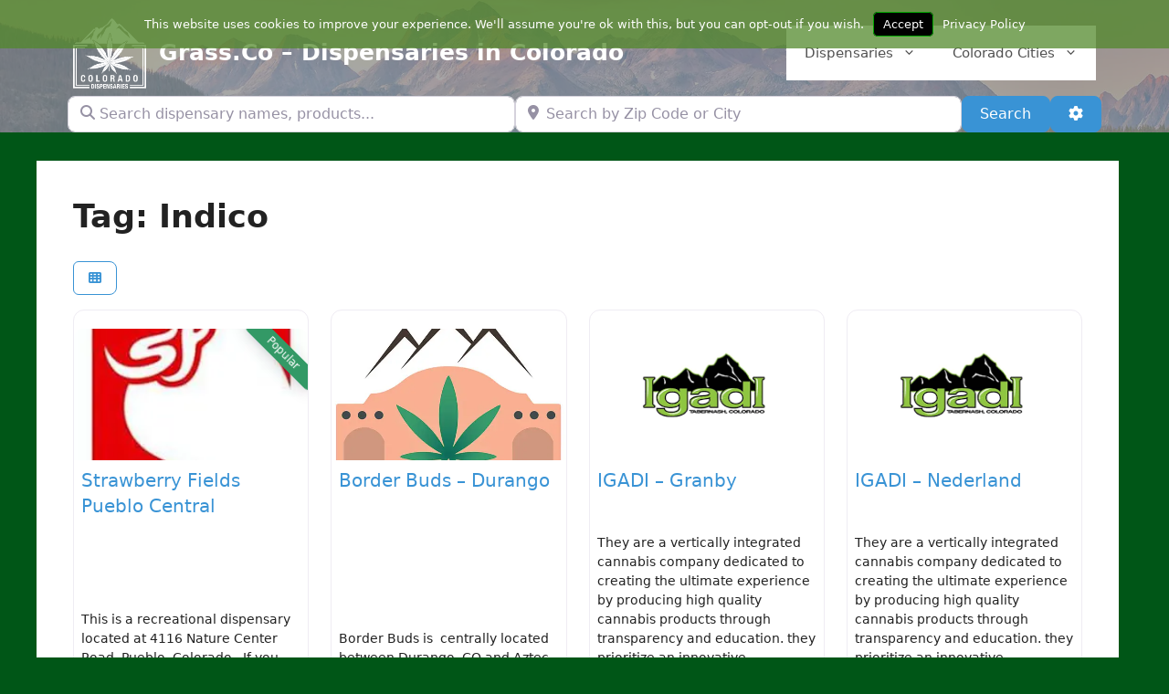

--- FILE ---
content_type: text/html; charset=utf-8
request_url: https://www.google.com/recaptcha/api2/aframe
body_size: 266
content:
<!DOCTYPE HTML><html><head><meta http-equiv="content-type" content="text/html; charset=UTF-8"></head><body><script nonce="YTLQgBMigEivSdq4lKP2sw">/** Anti-fraud and anti-abuse applications only. See google.com/recaptcha */ try{var clients={'sodar':'https://pagead2.googlesyndication.com/pagead/sodar?'};window.addEventListener("message",function(a){try{if(a.source===window.parent){var b=JSON.parse(a.data);var c=clients[b['id']];if(c){var d=document.createElement('img');d.src=c+b['params']+'&rc='+(localStorage.getItem("rc::a")?sessionStorage.getItem("rc::b"):"");window.document.body.appendChild(d);sessionStorage.setItem("rc::e",parseInt(sessionStorage.getItem("rc::e")||0)+1);localStorage.setItem("rc::h",'1769279251215');}}}catch(b){}});window.parent.postMessage("_grecaptcha_ready", "*");}catch(b){}</script></body></html>

--- FILE ---
content_type: application/javascript
request_url: https://hb.wpmucdn.com/www.grass.co/e65d7e13-3752-4fff-9e48-6160a7b9f23c.js
body_size: 25756
content:
/**handles:megamenu,megamenu-pro,flatpickr**/
(w=>{w.maxmegamenu=function(e,n){var b=this,p=w(e),v=w(e).parent(),_=p.siblings(".mega-menu-toggle"),t,i={event:p.attr("data-event"),effect:p.attr("data-effect"),effect_speed:parseInt(p.attr("data-effect-speed")),effect_mobile:p.attr("data-effect-mobile"),effect_speed_mobile:parseInt(p.attr("data-effect-speed-mobile")),panel_width:p.attr("data-panel-width"),panel_inner_width:p.attr("data-panel-inner-width"),mobile_force_width:p.attr("data-mobile-force-width"),mobile_overlay:p.attr("data-mobile-overlay"),mobile_state:p.attr("data-mobile-state"),mobile_direction:p.attr("data-mobile-direction"),second_click:p.attr("data-second-click"),vertical_behaviour:p.attr("data-vertical-behaviour"),document_click:p.attr("data-document-click"),breakpoint:p.attr("data-breakpoint"),unbind_events:p.attr("data-unbind"),hover_intent_timeout:p.attr("data-hover-intent-timeout"),hover_intent_interval:p.attr("data-hover-intent-interval")},k=(b.settings={},w("li.mega-menu-megamenu.mega-menu-item-has-children,li.mega-menu-flyout.mega-menu-item-has-children,li.mega-menu-tabbed > ul.mega-sub-menu > li.mega-menu-item-has-children,li.mega-menu-flyout li.mega-menu-item-has-children",p)),a=w("li.mega-menu-megamenu li.mega-menu-item-has-children.mega-collapse-children > a.mega-menu-link",p);b.addAnimatingClass=function(e){var n;"disabled"!==b.settings.effect&&(w(".mega-animating").removeClass("mega-animating"),n=b.settings.effect_speed+parseInt(b.settings.hover_intent_timeout,10),e.addClass("mega-animating"),setTimeout(function(){e.removeClass("mega-animating")},n))},b.hideAllPanels=function(){w(".mega-toggle-on > a.mega-menu-link",p).each(function(){b.hidePanel(w(this),!1)})},b.expandMobileSubMenus=function(){var e;"vertical"===b.settings.mobile_direction&&(w(".mega-menu-item-has-children.mega-expand-on-mobile > a.mega-menu-link",p).each(function(){b.showPanel(w(this),!0)}),"expand_all"==b.settings.mobile_state&&w(".mega-menu-item-has-children:not(.mega-toggle-on) > a.mega-menu-link",p).each(function(){b.showPanel(w(this),!0)}),"expand_active"==b.settings.mobile_state)&&p.find((e=["li.mega-current-menu-ancestor.mega-menu-item-has-children > a.mega-menu-link","li.mega-current-menu-item.mega-menu-item-has-children > a.mega-menu-link","li.mega-current-menu-parent.mega-menu-item-has-children > a.mega-menu-link","li.mega-current_page_ancestor.mega-menu-item-has-children > a.mega-menu-link","li.mega-current_page_item.mega-menu-item-has-children > a.mega-menu-link"]).join(", ")).each(function(){b.showPanel(w(this),!0)})},b.hideSiblingPanels=function(e,n){e.parent().parent().find(".mega-toggle-on").children("a.mega-menu-link").each(function(){b.hidePanel(w(this),n)})},b.isDesktopView=function(){var e;return Math.max(document.documentElement.clientWidth||0,window.innerWidth||0)>b.settings.breakpoint},b.isMobileView=function(){return!b.isDesktopView()},b.showPanel=function(e,n){var n;w.isNumeric(e)?e=w("li.mega-menu-item-"+e,p).find("a.mega-menu-link").first():e.is("li.mega-menu-item")&&(e=e.find("a.mega-menu-link").first()),e.parent().triggerHandler("before_open_panel"),e.parent().find("[aria-expanded]").first().attr("aria-expanded","true"),w(".mega-animating").removeClass("mega-animating"),b.isMobileView()&&e.parent().hasClass("mega-hide-sub-menu-on-mobile")||(b.isDesktopView()&&(p.hasClass("mega-menu-horizontal")||p.hasClass("mega-menu-vertical"))&&!e.parent().hasClass("mega-collapse-children")&&b.hideSiblingPanels(e,!0),(b.isMobileView()&&v.hasClass("mega-keyboard-navigation")||"accordion"===b.settings.vertical_behaviour)&&b.hideSiblingPanels(e,!1),b.calculateDynamicSubmenuWidths(e),b.shouldUseSlideAnimation(e,n)&&(n=b.isMobileView()?b.settings.effect_speed_mobile:b.settings.effect_speed,e.siblings(".mega-sub-menu").css("display","none").animate({height:"show",paddingTop:"show",paddingBottom:"show",minHeight:"show"},n,function(){w(this).css("display","")})),e.parent().addClass("mega-toggle-on").triggerHandler("open_panel"))},b.shouldUseSlideAnimation=function(e,n){if(1!=n){if(e.parent().hasClass("mega-collapse-children"))return!0;if(b.isDesktopView()&&"slide"===b.settings.effect)return!0;if(b.isMobileView()){if("slide"===b.settings.effect_mobile)return!0;if("slide_left"===b.settings.effect_mobile||"slide_right"===b.settings.effect_mobile)return"horizontal"!==b.settings.mobile_direction}}return!1},b.hidePanel=function(e,n){var t;w.isNumeric(e)?e=w("li.mega-menu-item-"+e,p).find("a.mega-menu-link").first():e.is("li.mega-menu-item")&&(e=e.find("a.mega-menu-link").first()),e.parent().triggerHandler("before_close_panel"),e.parent().find("[aria-expanded]").first().attr("aria-expanded","false"),b.shouldUseSlideAnimation(e)?(t=b.isMobileView()?b.settings.effect_speed_mobile:b.settings.effect_speed,e.siblings(".mega-sub-menu").animate({height:"hide",paddingTop:"hide",paddingBottom:"hide",minHeight:"hide"},t,function(){e.siblings(".mega-sub-menu").css("display",""),e.parent().removeClass("mega-toggle-on").triggerHandler("close_panel")})):(n&&e.siblings(".mega-sub-menu").css("display","none").delay(b.settings.effect_speed).queue(function(){w(this).css("display","").dequeue()}),e.siblings(".mega-sub-menu").find(".widget_media_video video").each(function(){this.player.pause()}),e.parent().removeClass("mega-toggle-on").triggerHandler("close_panel"),b.addAnimatingClass(e.parent()))},b.calculateDynamicSubmenuWidths=function(e){var n,t,t,t,n;e.parent().hasClass("mega-menu-megamenu")&&e.parent().parent().hasClass("max-mega-menu")&&b.settings.panel_width&&(b.isDesktopView()?(n=p.offset(),t=w(b.settings.panel_width).offset(),"100vw"==b.settings.panel_width?(t=w("body").offset(),e.siblings(".mega-sub-menu").css({left:t.left-n.left+"px"})):0<w(b.settings.panel_width).length&&e.siblings(".mega-sub-menu").css({width:w(b.settings.panel_width).outerWidth(),left:t.left-n.left+"px"})):e.siblings(".mega-sub-menu").css({width:"",left:""})),e.parent().hasClass("mega-menu-megamenu")&&e.parent().parent().hasClass("max-mega-menu")&&b.settings.panel_inner_width&&0<w(b.settings.panel_inner_width).length&&(t=0,t=w(b.settings.panel_inner_width).length?parseInt(w(b.settings.panel_inner_width).width(),10):parseInt(b.settings.panel_inner_width,10),e.siblings(".mega-sub-menu").css({paddingLeft:"",paddingRight:""}),n=parseInt(e.siblings(".mega-sub-menu").innerWidth(),10),b.isDesktopView())&&0<t&&t<n&&e.siblings(".mega-sub-menu").css({paddingLeft:(n-t)/2+"px",paddingRight:(n-t)/2+"px"})},b.bindClickEvents=function(){var n,e;!0!==v.data("has-click-events")&&(v.data("has-click-events",!0),n=!1,w(document).on({touchmove:function(e){n=!0},touchstart:function(e){n=!1}}),w(document).on("click touchend",function(e){n||"collapse"!==b.settings.document_click||w(e.target).closest(".mega-menu-wrap").length||(b.hideAllPanels(),b.hideMobileMenu()),n=!1}),(e=w("> a.mega-menu-link",k).add(a)).on("touchend.megamenu",function(e){"hover_intent"===b.settings.event&&b.unbindHoverIntentEvents(),"hover"===b.settings.event&&b.unbindHoverEvents()}),e.on("click.megamenu",function(e){if(!w(e.target).hasClass("mega-indicator"))return b.isDesktopView()&&w(this).parent().hasClass("mega-toggle-on")&&w(this).closest("ul.mega-sub-menu").parent().hasClass("mega-menu-tabbed")?"go"===b.settings.second_click?void 0:void e.preventDefault():void(n||b.isMobileView()&&w(this).parent().hasClass("mega-hide-sub-menu-on-mobile")||("go"!==b.settings.second_click&&!w(this).parent().hasClass("mega-click-click-go")||void 0===w(this).attr("href")?(e.preventDefault(),w(this).parent().hasClass("mega-toggle-on")?b.hidePanel(w(this),!1):b.showPanel(w(this))):w(this).parent().hasClass("mega-toggle-on")||(e.preventDefault(),b.showPanel(w(this)))))}),"disabled"===b.settings.second_click&&e.off("click.megamenu"),w(".mega-close-after-click:not(.mega-menu-item-has-children) > a.mega-menu-link",p).on("click",function(){b.hideAllPanels(),b.hideMobileMenu()}),w("button.mega-close",v).on("click",function(e){b.hideMobileMenu()}))},b.bindHoverEvents=function(){k.on({"mouseenter.megamenu":function(){b.unbindClickEvents(),w(this).hasClass("mega-toggle-on")||b.showPanel(w(this).children("a.mega-menu-link"))},"mouseleave.megamenu":function(){!w(this).hasClass("mega-toggle-on")||w(this).hasClass("mega-disable-collapse")||w(this).parent().parent().hasClass("mega-menu-tabbed")||b.hidePanel(w(this).children("a.mega-menu-link"),!1)}})},b.bindHoverIntentEvents=function(){k.hoverIntent({over:function(){b.unbindClickEvents(),w(this).hasClass("mega-toggle-on")||b.showPanel(w(this).children("a.mega-menu-link"))},out:function(){!w(this).hasClass("mega-toggle-on")||w(this).hasClass("mega-disable-collapse")||w(this).parent().parent().hasClass("mega-menu-tabbed")||b.hidePanel(w(this).children("a.mega-menu-link"),!1)},timeout:b.settings.hover_intent_timeout,interval:b.settings.hover_intent_interval})},b.bindKeyboardEvents=function(){var e=9,m=27,g=13,u=37,r=38,d=39,c=40,h=32,n=function(){return b.isMobileView()&&("slide_right"===b.settings.effect_mobile||""===b.settings.effect_mobile)&&"horizontal"===b.settings.mobile_direction},f=function(){return n()&&(keyCode===r||keyCode===c||9===keyCode)};v.on("keyup.megamenu",".max-mega-menu, .mega-menu-toggle",function(e){var n=e.keyCode||e.which,t=w(e.target);9===n&&(v.addClass("mega-keyboard-navigation"),b.bindClickEvents())}),v.on("keydown.megamenu","a.mega-menu-link, .mega-indicator, .mega-menu-toggle-block, .mega-menu-toggle-animated-block button",function(e){if(v.hasClass("mega-keyboard-navigation")){var n=e.keyCode||e.which,t=w(e.target),i,a,s,l,s,l;if(n===h&&t.is(".mega-menu-link")&&(e.preventDefault(),t.parent().is(k))&&(t.parent().hasClass("mega-toggle-on")&&!t.closest("ul.mega-sub-menu").parent().hasClass("mega-menu-tabbed")?b.hidePanel(t):b.showPanel(t)),n===h&&t.is("mega-indicator")&&(e.preventDefault(),t.parent().parent().hasClass("mega-toggle-on")&&!t.closest("ul.mega-sub-menu").parent().hasClass("mega-menu-tabbed")?b.hidePanel(t.parent()):b.showPanel(t.parent())),n===m&&((i=0!==w(".mega-toggle-on",p).length)&&(0!==(a=p.find(":focus")).closest(".mega-menu-flyout.mega-toggle-on").length&&(s=a.closest(".mega-toggle-on"),l=w("> a.mega-menu-link",s),b.hidePanel(l),l.focus()),0!==a.closest(".mega-menu-megamenu.mega-toggle-on").length)&&(s=a.closest(".mega-menu-megamenu.mega-toggle-on"),l=w("> a.mega-menu-link",s),b.hidePanel(l),l.focus()),b.isMobileView())&&!i&&(b.hideMobileMenu(),w(".mega-menu-toggle-block, button.mega-toggle-animated",_).first().focus()),n!==h&&n!==g||t.is(".mega-menu-toggle-block, .mega-menu-toggle-animated-block button")&&(e.preventDefault(),_.hasClass("mega-menu-open")?b.hideMobileMenu():b.showMobileMenu()),n===g){if(t.is(".mega-indicator"))return void(t.closest("li.mega-menu-item").hasClass("mega-toggle-on")&&!t.closest("ul.mega-sub-menu").parent().hasClass("mega-menu-tabbed")?b.hidePanel(t.parent()):b.showPanel(t.parent()));if(t.parent().is(k)){if(b.isMobileView()&&t.parent().is(".mega-hide-sub-menu-on-mobile"))return;if(!1===t.is("[href]"))return void(t.parent().hasClass("mega-toggle-on")&&!t.closest("ul.mega-sub-menu").parent().hasClass("mega-menu-tabbed")?b.hidePanel(t):b.showPanel(t));if(t.parent().hasClass("mega-toggle-on")&&!t.closest("ul.mega-sub-menu").parent().hasClass("mega-menu-tabbed"))return;e.preventDefault(),b.showPanel(t)}}if(f()){var a=w(":focus",p);if(0===a.length)return e.preventDefault(),void w("> li.mega-menu-item:visible",p).find("> a.mega-menu-link, .mega-search span[role=button]").first().focus();var s=a.parent().nextAll("li.mega-menu-item:visible").find("> a.mega-menu-link, .mega-search span[role=button]").first(),l;0!==(s=0===(s=0===s.length&&0!==a.closest(".mega-menu-megamenu").length&&(l=a.parentsUntil(".mega-menu-megamenu"),a.is(l.find("a.mega-menu-link").last()))?l.find(".mega-back-button:visible > a.mega-menu-link").first():s).length?a.parent().prevAll("li.mega-menu-item:visible").find("> a.mega-menu-link, .mega-search span[role=button]").first():s).length&&(e.preventDefault(),s.focus())}var o,i=function(){return(n===u&&b.isDesktopView()||n===r&&b.isMobileView())&&p.hasClass("mega-menu-horizontal")},t,l;(function(){return(n===d&&b.isDesktopView()||n===c&&b.isMobileView())&&p.hasClass("mega-menu-horizontal")})()&&(e.preventDefault(),0===(t=0===(t=w("> .mega-toggle-on",p).nextAll("li.mega-menu-item:visible").find("> a.mega-menu-link, .mega-search span[role=button]").first()).length?w(":focus",p).parent().nextAll("li.mega-menu-item:visible").find("> a.mega-menu-link, .mega-search span[role=button]").first():t).length&&(t=w(":focus",p).parent().parent().parent().nextAll("li.mega-menu-item:visible").find("> a.mega-menu-link, .mega-search span[role=button]").first()),b.hideAllPanels(),t.focus()),i()&&(e.preventDefault(),0===(l=0===(l=w("> .mega-toggle-on",p).prevAll("li.mega-menu-item:visible").find("> a.mega-menu-link, .mega-search span[role=button]").last()).length?w(":focus",p).parent().prevAll("li.mega-menu-item:visible").find("> a.mega-menu-link, .mega-search span[role=button]").last():l).length&&(l=w(":focus",p).parent().parent().parent().prevAll("li.mega-menu-item:visible").find("> a.mega-menu-link, .mega-search span[role=button]").last()),b.hideAllPanels(),l.focus())}}),v.on("focusout.megamenu",function(e){v.hasClass("mega-keyboard-navigation")&&setTimeout(function(){var e;0<v.find(":focus").length||(v.removeClass("mega-keyboard-navigation"),b.hideAllPanels(),b.hideMobileMenu())},10)})},b.unbindAllEvents=function(){w("ul.mega-sub-menu, li.mega-menu-item, li.mega-menu-row, li.mega-menu-column, a.mega-menu-link, .mega-indicator",p).off().unbind()},b.unbindClickEvents=function(){v.hasClass("mega-keyboard-navigation")||(w("> a.mega-menu-link",k).not(a).off("click.megamenu touchend.megamenu"),v.data("has-click-events",!1))},b.unbindHoverEvents=function(){k.off("mouseenter.megamenu mouseleave.megamenu")},b.unbindHoverIntentEvents=function(){k.off("mouseenter mouseleave").removeProp("hoverIntent_t").removeProp("hoverIntent_s")},b.unbindKeyboardEvents=function(){v.off("keyup.megamenu keydown.megamenu focusout.megamenu")},b.unbindMegaMenuEvents=function(){"hover_intent"===b.settings.event&&b.unbindHoverIntentEvents(),"hover"===b.settings.event&&b.unbindHoverEvents(),b.unbindClickEvents(),b.unbindKeyboardEvents()},b.bindMegaMenuEvents=function(){b.unbindMegaMenuEvents(),b.isDesktopView()&&"hover_intent"===b.settings.event&&b.bindHoverIntentEvents(),b.isDesktopView()&&"hover"===b.settings.event&&b.bindHoverEvents(),b.bindClickEvents(),b.bindKeyboardEvents()},b.checkWidth=function(){b.isMobileView()&&"desktop"===p.data("view")&&b.switchToMobile(),b.isDesktopView()&&"mobile"===p.data("view")&&b.switchToDesktop(),b.calculateDynamicSubmenuWidths(w("> li.mega-menu-megamenu > a.mega-menu-link",p))},b.reverseRightAlignedItems=function(){!w("body").hasClass("rtl")&&p.hasClass("mega-menu-horizontal")&&"flex"!==p.css("display")&&p.append(p.children("li.mega-item-align-right").get().reverse())},b.addClearClassesToMobileItems=function(){w(".mega-menu-row",p).each(function(){w("> .mega-sub-menu > .mega-menu-column:not(.mega-hide-on-mobile)",w(this)).filter(":even").addClass("mega-menu-clear")})},b.initDesktop=function(){p.data("view","desktop"),b.bindMegaMenuEvents(),b.initIndicators()},b.initMobile=function(){b.switchToMobile()},b.switchToDesktop=function(){p.data("view","desktop"),b.bindMegaMenuEvents(),b.reverseRightAlignedItems(),b.hideAllPanels(),b.hideMobileMenu(!0)},b.switchToMobile=function(){p.data("view","mobile"),b.bindMegaMenuEvents(),b.initIndicators(),b.reverseRightAlignedItems(),b.addClearClassesToMobileItems(),b.hideAllPanels(),b.expandMobileSubMenus()},b.initToggleBar=function(){_.on("click",function(e){w(e.target).is(".mega-menu-toggle, .mega-menu-toggle-custom-block *, .mega-menu-toggle-block, .mega-menu-toggle-animated-block, .mega-menu-toggle-animated-block *, .mega-toggle-blocks-left, .mega-toggle-blocks-center, .mega-toggle-blocks-right, .mega-toggle-label, .mega-toggle-label span")&&(e.preventDefault(),w(this).hasClass("mega-menu-open")?b.hideMobileMenu():b.showMobileMenu())})},b.initIndicators=function(){p.off("click.megamenu",".mega-indicator"),p.on("click.megamenu",".mega-indicator",function(e){e.preventDefault(),e.stopPropagation(),w(this).closest(".mega-menu-item").hasClass("mega-toggle-on")?w(this).closest("ul.mega-sub-menu").parent().hasClass("mega-menu-tabbed")&&!b.isMobileView()||b.hidePanel(w(this).parent(),!1):b.showPanel(w(this).parent(),!1)})},b.hideMobileMenu=function(e){e=e||!1,(_.is(":visible")||e)&&(t=setTimeout(function(){w("body").removeClass(p.attr("id")+"-mobile-open"),w("html").removeClass(p.attr("id")+"-off-canvas-open")},b.settings.effect_speed_mobile),w(".mega-toggle-label, .mega-toggle-animated",_).attr("aria-expanded","false"),"slide"!==b.settings.effect_mobile||e?(p.css({width:"",left:"",display:""}),_.removeClass("mega-menu-open")):p.animate({height:"hide"},b.settings.effect_speed_mobile,function(){p.css({width:"",left:"",display:""}),_.removeClass("mega-menu-open")}),p.triggerHandler("mmm:hideMobileMenu"))},b.showMobileMenu=function(){_.is(":visible")&&(clearTimeout(t),w("body").addClass(p.attr("id")+"-mobile-open"),b.expandMobileSubMenus(),"slide_left"!==b.settings.effect_mobile&&"slide_right"!==b.settings.effect_mobile||w("html").addClass(p.attr("id")+"-off-canvas-open"),w(".mega-toggle-label, .mega-toggle-animated",_).attr("aria-expanded","true"),"slide"===b.settings.effect_mobile&&p.animate({height:"show"},b.settings.effect_speed_mobile,function(){w(this).css("display","")}),_.addClass("mega-menu-open"),b.toggleBarForceWidth(),p.triggerHandler("mmm:showMobileMenu"))},b.toggleBarForceWidth=function(){var e,n;!w(b.settings.mobile_force_width).length||"slide"!==b.settings.effect_mobile&&"disabled"!==b.settings.effect_mobile||(e=_.offset(),n=w(b.settings.mobile_force_width).offset(),p.css({width:w(b.settings.mobile_force_width).outerWidth(),left:n.left-e.left+"px"}))},b.doConsoleChecks=function(){"false"==b.settings.mobile_force_width||w(b.settings.mobile_force_width).length||"slide"!==b.settings.effect_mobile&&"disabled"!==b.settings.effect_mobile||console.warn("Max Mega Menu #"+v.attr("id")+": Mobile Force Width element ("+b.settings.mobile_force_width+") not found");var e=/^((\d+(\.\d+)?(px|%|em|rem|vw|vh|ch|ex|cm|mm|in|pt|pc))|auto)$/i;void 0===b.settings.panel_width||e.test(b.settings.panel_width)||w(b.settings.panel_width).length||console.warn("Max Mega Menu #"+v.attr("id")+": Panel Width (Outer) element ("+b.settings.panel_width+") not found"),void 0===b.settings.panel_inner_width||e.test(b.settings.panel_inner_width)||w(b.settings.panel_inner_width).length||console.warn("Max Mega Menu #"+v.attr("id")+": Panel Width (Inner) element ("+b.settings.panel_inner_width+") not found")},b.init=function(){p.triggerHandler("before_mega_menu_init"),b.settings=w.extend({},i,n),window.console&&b.doConsoleChecks(),p.removeClass("mega-no-js"),b.initToggleBar(),"true"===b.settings.unbind_events&&b.unbindAllEvents(),w(window).on("load",function(){b.calculateDynamicSubmenuWidths(w("> li.mega-menu-megamenu > a.mega-menu-link",p))}),b.isDesktopView()?b.initDesktop():b.initMobile(),w(window).on("resize",function(){b.checkWidth()}),p.triggerHandler("after_mega_menu_init")},b.init()},w.fn.maxmegamenu=function(n){return this.each(function(){var e;void 0===w(this).data("maxmegamenu")&&(e=new w.maxmegamenu(this,n),w(this).data("maxmegamenu",e))})},w(function(){w(".max-mega-menu").maxmegamenu()})})(jQuery);
(n=>{n(function(){n("body").on("edd_cart_item_added",function(e,a){n(".mega-menu-edd-cart-total").html(a.total),n(".mega-menu-edd-cart-count").html(a.cart_quantity)})}),n(".max-mega-menu").on("after_mega_menu_init",function(){n("li.mega-menu-megamenu").on("open_panel",function(){var e=n(this).closest(".mega-menu-megamenu").find(".widget_maxmegamenu_image_swap img.mega-placeholder"),a=e.attr("data-default-src"),t=e.attr("data-default-alt");e.attr("src",a),e.attr("alt",t),n(".mega-sub-menu [data-image-swap-url]",n(this)).not(["data-preloaded"]).each(function(){n("<img/>")[0].src=n(this).attr("data-image-swap-url"),n(this).attr("data-preloaded","true")})}),"function"==typeof n.fn.hoverIntent&&n(".mega-sub-menu [data-image-swap-url]").hoverIntent({over:function(){var e=n(this).closest(".mega-menu-megamenu").find(".widget_maxmegamenu_image_swap img.mega-placeholder"),a=n(this).attr("data-image-swap-url"),t=n(this).is("[data-image-swap-alt]")?n(this).attr("data-image-swap-alt"):"";e.attr("src",a),e.attr("alt",t)},out:function(){}})})})(jQuery),(r=>{r.maxmegamenu_searchbox=function(n,e){var s=this,n,t=(n=r(n)).parents(".max-mega-menu"),a=t.parent(),i=t.attr("data-breakpoint"),m=r("input[type=text]",n),o=r(".search-icon",n);s.isDesktopView=function(){return Math.max(window.outerWidth,r(window).width())>=i},s.monitorView=function(){void 0===t.data("view")&&(s.isDesktopView()?t.data("view","desktop"):t.data("view","mobile")),s.checkWidth(),r(window).on("resize",function(){s.checkWidth()})},s.checkWidth=function(){var e=r("li.mega-menu-item .mega-search.expand-to-left input[type=text], li.mega-menu-item .mega-search.expand-to-right input[type=text]",t),a;"mobile"===t.data("view")&&(a=e.attr("data-placeholder"),e.attr("placeholder",a)),"desktop"===t.data("view")&&e.attr("placeholder","")},s.close_search=function(e=!0){t.triggerHandler("mmm:closeSearch"),m.val(""),m.attr("placeholder",""),m.attr("tabindex","-1"),n.removeClass("mega-search-open"),n.addClass("mega-search-closed"),o.attr("aria-expanded","false"),e&&o.trigger("focus")},s.open_search=function(){t.triggerHandler("mmm:openSearch"),m.attr("placeholder",m.attr("data-placeholder")),m.attr("tabindex","0"),n.removeClass("mega-search-closed"),n.addClass("mega-search-open"),o.attr("aria-expanded","true"),m.trigger("focus")},s.detect_background_click=function(){var a=!1;r(document).on({touchmove:function(e){a=!0},touchstart:function(e){a=!1}}),r(document).on("click touchend",function(e){n.parent().hasClass("mega-static")||(a||r(e.target).closest(".max-mega-menu li").length||r(e.target).closest(".mega-menu-toggle").length||s.close_search(!1),a=!1)})},s.init_replacements_search=function(){"mobile"===t.data("view")&&(m.attr("tabindex","0"),r(".search-icon",t).on("click",function(e){r(this).parents(".mega-search").submit()})),"desktop"===t.data("view")&&(m.on("blur",function(e){t.parent().hasClass("mega-keyboard-navigation")&&""==m.val()&&!n.parent().hasClass("mega-static")&&n.hasClass("mega-search-open")&&s.close_search()}),o.on("keypress click",function(e){var a,t;if(e.which===13||e.which===32||"click"===e.type){if(e.preventDefault(),n.parent().hasClass("mega-static"))return void n.submit();if(""!=m.val())return void n.submit();if(n.hasClass("mega-search-open"))return void s.close_search();if(n.hasClass("mega-search-closed"))return void s.open_search()}}),o.on("blur",function(){!n.parent().hasClass("mega-static")&&n.hasClass("mega-search-open")&&a.hasClass("mega-keyboard-navigation")&&setTimeout(function(){0==n.find(":focus").length&&s.close_search(!1)},100)}),t.on("keydown",function(e){var a;e.which===27&&!n.parent().hasClass("mega-static")&&n.hasClass("mega-search-open")&&s.close_search()}))},s.monitorView(),s.init_replacements_search(),s.detect_background_click()},r.fn.maxmegamenu_searchbox=function(a){return this.each(function(){var e;void 0===r(this).data("maxmegamenu_searchbox")&&(e=new r.maxmegamenu_searchbox(this,a),r(this).data("maxmegamenu_searchbox",e))})},r(".max-mega-menu").on("after_mega_menu_init",function(){r(".mega-search",this).maxmegamenu_searchbox()})})(jQuery),(m=>{m.maxmegamenu_toggle_searchbox=function(a,e){var t=this,a,n=(a=m(a)).parents(".mega-menu-wrap"),s=m("input[type=text]",a),i=m(".search-icon",a);t.open_search=function(){s.attr("placeholder",s.attr("data-placeholder")),a.removeClass("mega-search-closed"),a.addClass("mega-search-open")},t.close_search=function(){s.attr("placeholder",""),a.removeClass("mega-search-open"),a.addClass("mega-search-closed")},t.init_toggle_search=function(){s.val(""),s.on("focus",function(e){!a.parent().hasClass("mega-static")&&a.hasClass("mega-search-closed")&&n.hasClass("mega-keyboard-navigation")&&t.open_search()}),s.on("blur",function(e){!a.parent().hasClass("mega-static")&&a.hasClass("mega-search-open")&&n.hasClass("mega-keyboard-navigation")&&t.close_search()}),i.on("click",function(e){a.hasClass("static")?"required"==s.attr("required")&&""==s.val()||a.submit():a.hasClass("mega-search-closed")?(s.focus(),t.open_search()):""==s.val()?t.close_search():a.submit()})},t.init_toggle_search()},m.fn.maxmegamenu_toggle_searchbox=function(a){return this.each(function(){var e;void 0===m(this).data("maxmegamenu_toggle_searchbox")&&(e=new m.maxmegamenu_toggle_searchbox(this,a),m(this).data("maxmegamenu_toggle_searchbox",e))})},m(function(){m(".mega-menu-toggle .mega-search").maxmegamenu_toggle_searchbox()})})(jQuery),(z=>{z.maxmegamenu_sticky=function(e,a){var n=this,t=z(e),s=t.parent(),i=t.attr("data-breakpoint"),m=t.attr("data-sticky-mobile"),o=t.attr("data-sticky-desktop"),r=t.attr("data-sticky-expand"),c=t.attr("data-sticky-expand-mobile"),u=isNaN(parseInt(t.attr("data-sticky-offset")))?0:parseInt(t.attr("data-sticky-offset")),l=t.attr("data-sticky-hide"),d=isNaN(parseInt(t.attr("data-sticky-hide-tolerance")))?0:parseInt(t.attr("data-sticky-hide-tolerance")),g=isNaN(parseInt(t.attr("data-sticky-hide-offset")))?0:parseInt(t.attr("data-sticky-hide-offset")),h=t.attr("data-sticky-transition"),p,f,_,b,w,v=!1,k=0,x=0,y=0,C=t.hasClass("mega-menu-vertical")||t.hasClass("mega-menu-accordion"),I=(n.isDesktopView=function(){var e=Math.max(document.documentElement.clientWidth||0,window.innerWidth||0);return i<e},function(){return t.hasClass("mega-menu-horizontal")&&"true"==l}),W=function(){return n.isDesktopView()?"true"===o:"true"===m},q=(n.calculate_menu_position=function(){p=s.offset().top,z("body").hasClass("admin-bar")&&z("#wpadminbar").is(":visible")&&"0px"==z("#wpadminbar").css("top")&&"fixed"==z("#wpadminbar").css("position")&&(k=z("#wpadminbar").height(),p-=k),u<0?p+=u:p-=u,f=t.parent().offset().left,_=window.getComputedStyle(s[0]).width,b=Math.ceil(parseFloat(_)),w=s.height()},n.stick_menu=function(){v=!0;var e=parseInt(k,10)+parseInt(u,10),a=(u<0&&(e=parseInt(k,10)),z("<div />").addClass("mega-sticky-wrapper").css({height:w+"px",position:"static"}));s.addClass("mega-sticky").wrap(a).css({"margin-top":e+"px"}),z("body").addClass(t.attr("id")+"-mega-sticky"),t.css({"max-width":b+"px"}),0<f&&t.css({"margin-left":f+"px"}),!C&&"false"!==r||(s.css({"margin-left":"0","margin-right":"0",width:b+"px",left:f+"px"}),t.css({"margin-left":"0"})),z(window).width()<=i&&(s.css({width:b+"px"}),"true"===c)&&(s.css({"margin-left":"","margin-right":"",width:"",left:""}),t.css({"max-width":"","margin-left":"",width:"",left:""})),s.delay(0).queue(function(e){z(this).addClass("mega-stuck"),e()})},n.unstick_menu=function(e){var a,a;e=e||!1,v=!1,s.removeClass("mega-sticky").removeClass("mega-hide").css({margin:"",width:"",left:""}),z("body").removeClass(t.attr("id")+"-mega-sticky"),e||s.delay(0).queue(function(e){z(this).removeClass("mega-stuck"),e()}),t.css({"margin-left":"","max-width":"",left:"",width:""}),z(window).width()<=i&&t.data("maxmegamenu").toggleBarForceWidth(),s.delay(a="true"!=h||e?0:250).queue(function(e){z(this).unwrap(),e()})},n.mega_sticky_on_scroll=function(){var e;W()&&(e=z(window).scrollTop(),p<e?v||n.stick_menu():v&&n.unstick_menu())},function(){var e;!I()||"mobile"===t.data("view")&&z(".mega-menu-toggle",s).hasClass("mega-menu-open")||((e=z(window).scrollTop())<g&&(s.removeClass("mega-hide"),z("body").removeClass(t.attr("id")+"-mega-hide")),e<(y=x)?d<y-e&&(s.removeClass("mega-hide"),z("body").removeClass(t.attr("id")+"-mega-hide")):v&&d<e-y&&(s.addClass("mega-hide"),z("body").addClass(t.attr("id")+"-mega-hide")),x=e)});n.mega_sticky_on_resize=function(){z("input",s).is(":focus")||(W()?v?(n.unstick_menu(!0),n.calculate_menu_position(),n.stick_menu()):(n.calculate_menu_position(),n.mega_sticky_on_scroll()):v&&n.unstick_menu())},n.init=function(){n.calculate_menu_position(),n.mega_sticky_on_scroll(),z(".mega-menu-accordion li.mega-menu-item").on("open_panel",function(){n.calculate_menu_position()});var e=z(window),a=(e.scroll(function(){n.mega_sticky_on_scroll(),q()}),e.width()),t;e.on("resize",function(){clearTimeout(t),t=setTimeout(function(){a=e.width(),n.mega_sticky_on_resize()},100)})},n.init()},z.fn.maxmegamenu_sticky=function(a){return this.each(function(){var e;void 0===z(this).data("maxmegamenu_sticky")&&(e=new z.maxmegamenu_sticky(this,a),z(this).data("maxmegamenu_sticky",e))})},z(window).on("load",function(e){z(".max-mega-menu[data-sticky-enabled]").maxmegamenu_sticky()})})(jQuery),(s=>{s(function(){var t=function(e){var a=e.parents(".max-mega-menu");0<s(a.attr("data-panel-inner-width")).length&&("desktop"===a.data("view")?s("> ul.mega-sub-menu",e).each(function(){var e=s(this),a=parseInt(e.width()),t=parseInt(e.css("paddingLeft")),n=s(this).find("a.mega-menu-link").first().outerWidth();s("> li.mega-menu-item > ul.mega-sub-menu",s(this)).each(function(){s(this).css("width",a-n+"px"),s(this).css("left",t+n+"px")})}):s("> ul.mega-sub-menu > li.mega-menu-item > ul.mega-sub-menu",e).each(function(){s(this).css("width",""),s(this).css("left","")}))},n=function(e){var a=e.parents(".max-mega-menu"),t=0,a,n;"desktop"===a.data("view")?(s("> ul.mega-sub-menu",e).css("minHeight",""),s("> ul.mega-sub-menu > li.mega-menu-item > ul.mega-sub-menu",e).each(function(){var e=s(this),e=parseInt(e.css("height"));t<e&&(t=e)}),a=parseInt(s("> ul.mega-sub-menu",e).css("borderTopWidth"),10),n=parseInt(s("> ul.mega-sub-menu",e).css("borderBottomWidth"),10),s("> ul.mega-sub-menu",e).css("minHeight",t+n+a)):s("> ul.mega-sub-menu",e).css("minHeight","")},e=s(window),a=e.width();e.on("resize",function(){e.width()!=a&&(t(s("li.mega-menu-tabbed")),n(s("li.mega-menu-tabbed")))}),s("li.mega-menu-tabbed, li.mega-menu-tabbed li.mega-collapse-children").on("open_panel",function(){var e=s(this).parents(".max-mega-menu"),a=s(this).closest(".mega-menu-tabbed");t(a),s("> ul.mega-sub-menu",s(this)).promise().done(function(){n(a)}),"desktop"==e.data("view")&&(0==s("> ul.mega-sub-menu > li.mega-menu-item-has-children.mega-toggle-on",a).length&&(s("> ul.mega-sub-menu > li.mega-current-menu-item:visible",a).length?s("> ul.mega-sub-menu > li.mega-current-menu-item:visible",a).first().addClass("mega-toggle-on"):s("> ul.mega-sub-menu > li.mega-current-menu-ancestor:visible",a).length&&s("> ul.mega-sub-menu > li.mega-current-menu-ancestor:visible",a).first().addClass("mega-toggle-on"),0==s("> ul.mega-sub-menu > li.mega-toggle-on",a).length)&&s("> ul.mega-sub-menu > li.mega-menu-item-has-children:visible",a).first().addClass("mega-toggle-on"),s("li.mega-menu-tabbed",e).on("close_panel",function(){s("li.mega-menu-tabbed .mega-toggle-on",e).removeClass("mega-toggle-on")})),s("li.mega-menu-tabbed li.mega-collapse-children").on("close_panel",function(){var e=s(this).closest(".mega-menu-tabbed");s("> ul.mega-sub-menu",s(this)).promise().done(function(){n(e)})})})})})(jQuery);
(function(global,factory){typeof exports==="object"&&typeof module!=="undefined"?module.exports=factory():typeof define==="function"&&define.amd?define(factory):(global=typeof globalThis!=="undefined"?globalThis:global||self,global.flatpickr=factory())})(this,function(){"use strict";var __assign=function(){__assign=Object.assign||function __assign(t){for(var s,i=1,n=arguments.length;i<n;i++){s=arguments[i];for(var p in s)if(Object.prototype.hasOwnProperty.call(s,p))t[p]=s[p]}return t};return __assign.apply(this,arguments)};function __spreadArrays(){for(var s=0,i=0,il=arguments.length;i<il;i++)s+=arguments[i].length;for(var r=Array(s),k=0,i=0;i<il;i++)for(var a=arguments[i],j=0,jl=a.length;j<jl;j++,k++)r[k]=a[j];return r}var HOOKS=["onChange","onClose","onDayCreate","onDestroy","onKeyDown","onMonthChange","onOpen","onParseConfig","onReady","onValueUpdate","onYearChange","onPreCalendarPosition"];var defaults={_disable:[],allowInput:false,allowInvalidPreload:false,altFormat:"F j, Y",altInput:false,altInputClass:"form-control input",animate:typeof window==="object"&&window.navigator.userAgent.indexOf("MSIE")===-1,ariaDateFormat:"F j, Y",autoFillDefaultTime:true,clickOpens:true,closeOnSelect:true,conjunction:", ",dateFormat:"Y-m-d",defaultHour:12,defaultMinute:0,defaultSeconds:0,disable:[],disableMobile:false,enableSeconds:false,enableTime:false,errorHandler:function(err){return typeof console!=="undefined"&&console.warn(err)},getWeek:function(givenDate){var date=new Date(givenDate.getTime());date.setHours(0,0,0,0);date.setDate(date.getDate()+3-(date.getDay()+6)%7);var week1=new Date(date.getFullYear(),0,4);return 1+Math.round(((date.getTime()-week1.getTime())/864e5-3+(week1.getDay()+6)%7)/7)},hourIncrement:1,ignoredFocusElements:[],inline:false,locale:"default",minuteIncrement:5,mode:"single",monthSelectorType:"dropdown",nextArrow:"<svg version='1.1' xmlns='http://www.w3.org/2000/svg' xmlns:xlink='http://www.w3.org/1999/xlink' viewBox='0 0 17 17'><g></g><path d='M13.207 8.472l-7.854 7.854-0.707-0.707 7.146-7.146-7.146-7.148 0.707-0.707 7.854 7.854z' /></svg>",noCalendar:false,now:new Date,onChange:[],onClose:[],onDayCreate:[],onDestroy:[],onKeyDown:[],onMonthChange:[],onOpen:[],onParseConfig:[],onReady:[],onValueUpdate:[],onYearChange:[],onPreCalendarPosition:[],plugins:[],position:"auto",positionElement:undefined,prevArrow:"<svg version='1.1' xmlns='http://www.w3.org/2000/svg' xmlns:xlink='http://www.w3.org/1999/xlink' viewBox='0 0 17 17'><g></g><path d='M5.207 8.471l7.146 7.147-0.707 0.707-7.853-7.854 7.854-7.853 0.707 0.707-7.147 7.146z' /></svg>",shorthandCurrentMonth:false,showMonths:1,static:false,time_24hr:false,weekNumbers:false,wrap:false};var english={weekdays:{shorthand:["Sun","Mon","Tue","Wed","Thu","Fri","Sat"],longhand:["Sunday","Monday","Tuesday","Wednesday","Thursday","Friday","Saturday"]},months:{shorthand:["Jan","Feb","Mar","Apr","May","Jun","Jul","Aug","Sep","Oct","Nov","Dec"],longhand:["January","February","March","April","May","June","July","August","September","October","November","December"]},daysInMonth:[31,28,31,30,31,30,31,31,30,31,30,31],firstDayOfWeek:0,ordinal:function(nth){var s=nth%100;if(s>3&&s<21)return"th";switch(s%10){case 1:return"st";case 2:return"nd";case 3:return"rd";default:return"th"}},rangeSeparator:" to ",weekAbbreviation:"Wk",scrollTitle:"Scroll to increment",toggleTitle:"Click to toggle",amPM:["AM","PM"],yearAriaLabel:"Year",monthAriaLabel:"Month",hourAriaLabel:"Hour",minuteAriaLabel:"Minute",time_24hr:false};var pad=function(number,length){if(length===void 0){length=2}return("000"+number).slice(length*-1)};var int=function(bool){return bool===true?1:0};function debounce(fn,wait){var t;return function(){var _this=this;var args=arguments;clearTimeout(t);t=setTimeout(function(){return fn.apply(_this,args)},wait)}}var arrayify=function(obj){return obj instanceof Array?obj:[obj]};function toggleClass(elem,className,bool){if(bool===true)return elem.classList.add(className);elem.classList.remove(className)}function createElement(tag,className,content){var e=window.document.createElement(tag);className=className||"";content=content||"";e.className=className;if(content!==undefined)e.textContent=content;return e}function clearNode(node){while(node.firstChild)node.removeChild(node.firstChild)}function findParent(node,condition){if(condition(node))return node;else if(node.parentNode)return findParent(node.parentNode,condition);return undefined}function createNumberInput(inputClassName,opts){var wrapper=createElement("div","numInputWrapper"),numInput=createElement("input","numInput "+inputClassName),arrowUp=createElement("span","arrowUp"),arrowDown=createElement("span","arrowDown");if(navigator.userAgent.indexOf("MSIE 9.0")===-1){numInput.type="number"}else{numInput.type="text";numInput.pattern="\\d*"}if(opts!==undefined)for(var key in opts)numInput.setAttribute(key,opts[key]);wrapper.appendChild(numInput);wrapper.appendChild(arrowUp);wrapper.appendChild(arrowDown);return wrapper}function getEventTarget(event){try{if(typeof event.composedPath==="function"){var path=event.composedPath();return path[0]}return event.target}catch(error){return event.target}}var doNothing=function(){return undefined};var monthToStr=function(monthNumber,shorthand,locale){return locale.months[shorthand?"shorthand":"longhand"][monthNumber]};var revFormat={D:doNothing,F:function(dateObj,monthName,locale){dateObj.setMonth(locale.months.longhand.indexOf(monthName))},G:function(dateObj,hour){dateObj.setHours((dateObj.getHours()>=12?12:0)+parseFloat(hour))},H:function(dateObj,hour){dateObj.setHours(parseFloat(hour))},J:function(dateObj,day){dateObj.setDate(parseFloat(day))},K:function(dateObj,amPM,locale){dateObj.setHours(dateObj.getHours()%12+12*int(new RegExp(locale.amPM[1],"i").test(amPM)))},M:function(dateObj,shortMonth,locale){dateObj.setMonth(locale.months.shorthand.indexOf(shortMonth))},S:function(dateObj,seconds){dateObj.setSeconds(parseFloat(seconds))},U:function(_,unixSeconds){return new Date(parseFloat(unixSeconds)*1e3)},W:function(dateObj,weekNum,locale){var weekNumber=parseInt(weekNum);var date=new Date(dateObj.getFullYear(),0,2+(weekNumber-1)*7,0,0,0,0);date.setDate(date.getDate()-date.getDay()+locale.firstDayOfWeek);return date},Y:function(dateObj,year){dateObj.setFullYear(parseFloat(year))},Z:function(_,ISODate){return new Date(ISODate)},d:function(dateObj,day){dateObj.setDate(parseFloat(day))},h:function(dateObj,hour){dateObj.setHours((dateObj.getHours()>=12?12:0)+parseFloat(hour))},i:function(dateObj,minutes){dateObj.setMinutes(parseFloat(minutes))},j:function(dateObj,day){dateObj.setDate(parseFloat(day))},l:doNothing,m:function(dateObj,month){dateObj.setMonth(parseFloat(month)-1)},n:function(dateObj,month){dateObj.setMonth(parseFloat(month)-1)},s:function(dateObj,seconds){dateObj.setSeconds(parseFloat(seconds))},u:function(_,unixMillSeconds){return new Date(parseFloat(unixMillSeconds))},w:doNothing,y:function(dateObj,year){dateObj.setFullYear(2e3+parseFloat(year))}};var tokenRegex={D:"",F:"",G:"(\\d\\d|\\d)",H:"(\\d\\d|\\d)",J:"(\\d\\d|\\d)\\w+",K:"",M:"",S:"(\\d\\d|\\d)",U:"(.+)",W:"(\\d\\d|\\d)",Y:"(\\d{4})",Z:"(.+)",d:"(\\d\\d|\\d)",h:"(\\d\\d|\\d)",i:"(\\d\\d|\\d)",j:"(\\d\\d|\\d)",l:"",m:"(\\d\\d|\\d)",n:"(\\d\\d|\\d)",s:"(\\d\\d|\\d)",u:"(.+)",w:"(\\d\\d|\\d)",y:"(\\d{2})"};var formats={Z:function(date){return date.toISOString()},D:function(date,locale,options){return locale.weekdays.shorthand[formats.w(date,locale,options)]},F:function(date,locale,options){return monthToStr(formats.n(date,locale,options)-1,false,locale)},G:function(date,locale,options){return pad(formats.h(date,locale,options))},H:function(date){return pad(date.getHours())},J:function(date,locale){return locale.ordinal!==undefined?date.getDate()+locale.ordinal(date.getDate()):date.getDate()},K:function(date,locale){return locale.amPM[int(date.getHours()>11)]},M:function(date,locale){return monthToStr(date.getMonth(),true,locale)},S:function(date){return pad(date.getSeconds())},U:function(date){return date.getTime()/1e3},W:function(date,_,options){return options.getWeek(date)},Y:function(date){return pad(date.getFullYear(),4)},d:function(date){return pad(date.getDate())},h:function(date){return date.getHours()%12?date.getHours()%12:12},i:function(date){return pad(date.getMinutes())},j:function(date){return date.getDate()},l:function(date,locale){return locale.weekdays.longhand[date.getDay()]},m:function(date){return pad(date.getMonth()+1)},n:function(date){return date.getMonth()+1},s:function(date){return date.getSeconds()},u:function(date){return date.getTime()},w:function(date){return date.getDay()},y:function(date){return String(date.getFullYear()).substring(2)}};var createDateFormatter=function(_a){var _b=_a.config,config=_b===void 0?defaults:_b,_c=_a.l10n,l10n=_c===void 0?english:_c,_d=_a.isMobile,isMobile=_d===void 0?false:_d;return function(dateObj,frmt,overrideLocale){var locale=overrideLocale||l10n;if(config.formatDate!==undefined&&!isMobile){return config.formatDate(dateObj,frmt,locale)}return frmt.split("").map(function(c,i,arr){return formats[c]&&arr[i-1]!=="\\"?formats[c](dateObj,locale,config):c!=="\\"?c:""}).join("")}};var createDateParser=function(_a){var _b=_a.config,config=_b===void 0?defaults:_b,_c=_a.l10n,l10n=_c===void 0?english:_c;return function(date,givenFormat,timeless,customLocale){if(date!==0&&!date)return undefined;var locale=customLocale||l10n;var parsedDate;var dateOrig=date;if(date instanceof Date)parsedDate=new Date(date.getTime());else if(typeof date!=="string"&&date.toFixed!==undefined)parsedDate=new Date(date);else if(typeof date==="string"){var format=givenFormat||(config||defaults).dateFormat;var datestr=String(date).trim();if(datestr==="today"){parsedDate=new Date;timeless=true}else if(config&&config.parseDate){parsedDate=config.parseDate(date,format)}else if(/Z$/.test(datestr)||/GMT$/.test(datestr)){parsedDate=new Date(date)}else{var matched=void 0,ops=[];for(var i=0,matchIndex=0,regexStr="";i<format.length;i++){var token_1=format[i];var isBackSlash=token_1==="\\";var escaped=format[i-1]==="\\"||isBackSlash;if(tokenRegex[token_1]&&!escaped){regexStr+=tokenRegex[token_1];var match=new RegExp(regexStr).exec(date);if(match&&(matched=true)){ops[token_1!=="Y"?"push":"unshift"]({fn:revFormat[token_1],val:match[++matchIndex]})}}else if(!isBackSlash)regexStr+="."}parsedDate=!config||!config.noCalendar?new Date((new Date).getFullYear(),0,1,0,0,0,0):new Date((new Date).setHours(0,0,0,0));ops.forEach(function(_a){var fn=_a.fn,val=_a.val;return parsedDate=fn(parsedDate,val,locale)||parsedDate});parsedDate=matched?parsedDate:undefined}}if(!(parsedDate instanceof Date&&!isNaN(parsedDate.getTime()))){config.errorHandler(new Error("Invalid date provided: "+dateOrig));return undefined}if(timeless===true)parsedDate.setHours(0,0,0,0);return parsedDate}};function compareDates(date1,date2,timeless){if(timeless===void 0){timeless=true}if(timeless!==false){return new Date(date1.getTime()).setHours(0,0,0,0)-new Date(date2.getTime()).setHours(0,0,0,0)}return date1.getTime()-date2.getTime()}var isBetween=function(ts,ts1,ts2){return ts>Math.min(ts1,ts2)&&ts<Math.max(ts1,ts2)};var calculateSecondsSinceMidnight=function(hours,minutes,seconds){return hours*3600+minutes*60+seconds};var parseSeconds=function(secondsSinceMidnight){var hours=Math.floor(secondsSinceMidnight/3600),minutes=(secondsSinceMidnight-hours*3600)/60;return[hours,minutes,secondsSinceMidnight-hours*3600-minutes*60]};var duration={DAY:864e5};function getDefaultHours(config){var hours=config.defaultHour;var minutes=config.defaultMinute;var seconds=config.defaultSeconds;if(config.minDate!==undefined){var minHour=config.minDate.getHours();var minMinutes=config.minDate.getMinutes();var minSeconds=config.minDate.getSeconds();if(hours<minHour){hours=minHour}if(hours===minHour&&minutes<minMinutes){minutes=minMinutes}if(hours===minHour&&minutes===minMinutes&&seconds<minSeconds)seconds=config.minDate.getSeconds()}if(config.maxDate!==undefined){var maxHr=config.maxDate.getHours();var maxMinutes=config.maxDate.getMinutes();hours=Math.min(hours,maxHr);if(hours===maxHr)minutes=Math.min(maxMinutes,minutes);if(hours===maxHr&&minutes===maxMinutes)seconds=config.maxDate.getSeconds()}return{hours:hours,minutes:minutes,seconds:seconds}}if(typeof Object.assign!=="function"){Object.assign=function(target){var args=[];for(var _i=1;_i<arguments.length;_i++){args[_i-1]=arguments[_i]}if(!target){throw TypeError("Cannot convert undefined or null to object")}var _loop_1=function(source){if(source){Object.keys(source).forEach(function(key){return target[key]=source[key]})}};for(var _a=0,args_1=args;_a<args_1.length;_a++){var source=args_1[_a];_loop_1(source)}return target}}var DEBOUNCED_CHANGE_MS=300;function FlatpickrInstance(element,instanceConfig){var self={config:__assign(__assign({},defaults),flatpickr.defaultConfig),l10n:english};self.parseDate=createDateParser({config:self.config,l10n:self.l10n});self._handlers=[];self.pluginElements=[];self.loadedPlugins=[];self._bind=bind;self._setHoursFromDate=setHoursFromDate;self._positionCalendar=positionCalendar;self.changeMonth=changeMonth;self.changeYear=changeYear;self.clear=clear;self.close=close;self.onMouseOver=onMouseOver;self._createElement=createElement;self.createDay=createDay;self.destroy=destroy;self.isEnabled=isEnabled;self.jumpToDate=jumpToDate;self.updateValue=updateValue;self.open=open;self.redraw=redraw;self.set=set;self.setDate=setDate;self.toggle=toggle;function setupHelperFunctions(){self.utils={getDaysInMonth:function(month,yr){if(month===void 0){month=self.currentMonth}if(yr===void 0){yr=self.currentYear}if(month===1&&(yr%4===0&&yr%100!==0||yr%400===0))return 29;return self.l10n.daysInMonth[month]}}}function init(){self.element=self.input=element;self.isOpen=false;parseConfig();setupLocale();setupInputs();setupDates();setupHelperFunctions();if(!self.isMobile)build();bindEvents();if(self.selectedDates.length||self.config.noCalendar){if(self.config.enableTime){setHoursFromDate(self.config.noCalendar?self.latestSelectedDateObj:undefined)}updateValue(false)}setCalendarWidth();var isSafari=/^((?!chrome|android).)*safari/i.test(navigator.userAgent);if(!self.isMobile&&isSafari){positionCalendar()}triggerEvent("onReady")}function getClosestActiveElement(){var _a;return((_a=self.calendarContainer)===null||_a===void 0?void 0:_a.getRootNode()).activeElement||document.activeElement}function bindToInstance(fn){return fn.bind(self)}function setCalendarWidth(){var config=self.config;if(config.weekNumbers===false&&config.showMonths===1){return}else if(config.noCalendar!==true){window.requestAnimationFrame(function(){if(self.calendarContainer!==undefined){self.calendarContainer.style.visibility="hidden";self.calendarContainer.style.display="block"}if(self.daysContainer!==undefined){var daysWidth=(self.days.offsetWidth+1)*config.showMonths;self.daysContainer.style.width=daysWidth+"px";self.calendarContainer.style.width=daysWidth+(self.weekWrapper!==undefined?self.weekWrapper.offsetWidth:0)+"px";self.calendarContainer.style.removeProperty("visibility");self.calendarContainer.style.removeProperty("display")}})}}function updateTime(e){if(self.selectedDates.length===0){var defaultDate=self.config.minDate===undefined||compareDates(new Date,self.config.minDate)>=0?new Date:new Date(self.config.minDate.getTime());var defaults=getDefaultHours(self.config);defaultDate.setHours(defaults.hours,defaults.minutes,defaults.seconds,defaultDate.getMilliseconds());self.selectedDates=[defaultDate];self.latestSelectedDateObj=defaultDate}if(e!==undefined&&e.type!=="blur"){timeWrapper(e)}var prevValue=self._input.value;setHoursFromInputs();updateValue();if(self._input.value!==prevValue){self._debouncedChange()}}function ampm2military(hour,amPM){return hour%12+12*int(amPM===self.l10n.amPM[1])}function military2ampm(hour){switch(hour%24){case 0:case 12:return 12;default:return hour%12}}function setHoursFromInputs(){if(self.hourElement===undefined||self.minuteElement===undefined)return;var hours=(parseInt(self.hourElement.value.slice(-2),10)||0)%24,minutes=(parseInt(self.minuteElement.value,10)||0)%60,seconds=self.secondElement!==undefined?(parseInt(self.secondElement.value,10)||0)%60:0;if(self.amPM!==undefined){hours=ampm2military(hours,self.amPM.textContent)}var limitMinHours=self.config.minTime!==undefined||self.config.minDate&&self.minDateHasTime&&self.latestSelectedDateObj&&compareDates(self.latestSelectedDateObj,self.config.minDate,true)===0;var limitMaxHours=self.config.maxTime!==undefined||self.config.maxDate&&self.maxDateHasTime&&self.latestSelectedDateObj&&compareDates(self.latestSelectedDateObj,self.config.maxDate,true)===0;if(self.config.maxTime!==undefined&&self.config.minTime!==undefined&&self.config.minTime>self.config.maxTime){var minBound=calculateSecondsSinceMidnight(self.config.minTime.getHours(),self.config.minTime.getMinutes(),self.config.minTime.getSeconds());var maxBound=calculateSecondsSinceMidnight(self.config.maxTime.getHours(),self.config.maxTime.getMinutes(),self.config.maxTime.getSeconds());var currentTime=calculateSecondsSinceMidnight(hours,minutes,seconds);if(currentTime>maxBound&&currentTime<minBound){var result=parseSeconds(minBound);hours=result[0];minutes=result[1];seconds=result[2]}}else{if(limitMaxHours){var maxTime=self.config.maxTime!==undefined?self.config.maxTime:self.config.maxDate;hours=Math.min(hours,maxTime.getHours());if(hours===maxTime.getHours())minutes=Math.min(minutes,maxTime.getMinutes());if(minutes===maxTime.getMinutes())seconds=Math.min(seconds,maxTime.getSeconds())}if(limitMinHours){var minTime=self.config.minTime!==undefined?self.config.minTime:self.config.minDate;hours=Math.max(hours,minTime.getHours());if(hours===minTime.getHours()&&minutes<minTime.getMinutes())minutes=minTime.getMinutes();if(minutes===minTime.getMinutes())seconds=Math.max(seconds,minTime.getSeconds())}}setHours(hours,minutes,seconds)}function setHoursFromDate(dateObj){var date=dateObj||self.latestSelectedDateObj;if(date&&date instanceof Date){setHours(date.getHours(),date.getMinutes(),date.getSeconds())}}function setHours(hours,minutes,seconds){if(self.latestSelectedDateObj!==undefined){self.latestSelectedDateObj.setHours(hours%24,minutes,seconds||0,0)}if(!self.hourElement||!self.minuteElement||self.isMobile)return;self.hourElement.value=pad(!self.config.time_24hr?(12+hours)%12+12*int(hours%12===0):hours);self.minuteElement.value=pad(minutes);if(self.amPM!==undefined)self.amPM.textContent=self.l10n.amPM[int(hours>=12)];if(self.secondElement!==undefined)self.secondElement.value=pad(seconds)}function onYearInput(event){var eventTarget=getEventTarget(event);var year=parseInt(eventTarget.value)+(event.delta||0);if(year/1e3>1||event.key==="Enter"&&!/[^\d]/.test(year.toString())){changeYear(year)}}function bind(element,event,handler,options){if(event instanceof Array)return event.forEach(function(ev){return bind(element,ev,handler,options)});if(element instanceof Array)return element.forEach(function(el){return bind(el,event,handler,options)});element.addEventListener(event,handler,options);self._handlers.push({remove:function(){return element.removeEventListener(event,handler,options)}})}function triggerChange(){triggerEvent("onChange")}function bindEvents(){if(self.config.wrap){["open","close","toggle","clear"].forEach(function(evt){Array.prototype.forEach.call(self.element.querySelectorAll("[data-"+evt+"]"),function(el){return bind(el,"click",self[evt])})})}if(self.isMobile){setupMobile();return}var debouncedResize=debounce(onResize,50);self._debouncedChange=debounce(triggerChange,DEBOUNCED_CHANGE_MS);if(self.daysContainer&&!/iPhone|iPad|iPod/i.test(navigator.userAgent))bind(self.daysContainer,"mouseover",function(e){if(self.config.mode==="range")onMouseOver(getEventTarget(e))});bind(self._input,"keydown",onKeyDown);if(self.calendarContainer!==undefined){bind(self.calendarContainer,"keydown",onKeyDown)}if(!self.config.inline&&!self.config.static)bind(window,"resize",debouncedResize);if(window.ontouchstart!==undefined)bind(window.document,"touchstart",documentClick);else bind(window.document,"mousedown",documentClick);bind(window.document,"focus",documentClick,{capture:true});if(self.config.clickOpens===true){bind(self._input,"focus",self.open);bind(self._input,"click",self.open)}if(self.daysContainer!==undefined){bind(self.monthNav,"click",onMonthNavClick);bind(self.monthNav,["keyup","increment"],onYearInput);bind(self.daysContainer,"click",selectDate)}if(self.timeContainer!==undefined&&self.minuteElement!==undefined&&self.hourElement!==undefined){var selText=function(e){return getEventTarget(e).select()};bind(self.timeContainer,["increment"],updateTime);bind(self.timeContainer,"blur",updateTime,{capture:true});bind(self.timeContainer,"click",timeIncrement);bind([self.hourElement,self.minuteElement],["focus","click"],selText);if(self.secondElement!==undefined)bind(self.secondElement,"focus",function(){return self.secondElement&&self.secondElement.select()});if(self.amPM!==undefined){bind(self.amPM,"click",function(e){updateTime(e)})}}if(self.config.allowInput){bind(self._input,"blur",onBlur)}}function jumpToDate(jumpDate,triggerChange){var jumpTo=jumpDate!==undefined?self.parseDate(jumpDate):self.latestSelectedDateObj||(self.config.minDate&&self.config.minDate>self.now?self.config.minDate:self.config.maxDate&&self.config.maxDate<self.now?self.config.maxDate:self.now);var oldYear=self.currentYear;var oldMonth=self.currentMonth;try{if(jumpTo!==undefined){self.currentYear=jumpTo.getFullYear();self.currentMonth=jumpTo.getMonth()}}catch(e){e.message="Invalid date supplied: "+jumpTo;self.config.errorHandler(e)}if(triggerChange&&self.currentYear!==oldYear){triggerEvent("onYearChange");buildMonthSwitch()}if(triggerChange&&(self.currentYear!==oldYear||self.currentMonth!==oldMonth)){triggerEvent("onMonthChange")}self.redraw()}function timeIncrement(e){var eventTarget=getEventTarget(e);if(~eventTarget.className.indexOf("arrow"))incrementNumInput(e,eventTarget.classList.contains("arrowUp")?1:-1)}function incrementNumInput(e,delta,inputElem){var target=e&&getEventTarget(e);var input=inputElem||target&&target.parentNode&&target.parentNode.firstChild;var event=createEvent("increment");event.delta=delta;input&&input.dispatchEvent(event)}function build(){var fragment=window.document.createDocumentFragment();self.calendarContainer=createElement("div","flatpickr-calendar");self.calendarContainer.tabIndex=-1;if(!self.config.noCalendar){fragment.appendChild(buildMonthNav());self.innerContainer=createElement("div","flatpickr-innerContainer");if(self.config.weekNumbers){var _a=buildWeeks(),weekWrapper=_a.weekWrapper,weekNumbers=_a.weekNumbers;self.innerContainer.appendChild(weekWrapper);self.weekNumbers=weekNumbers;self.weekWrapper=weekWrapper}self.rContainer=createElement("div","flatpickr-rContainer");self.rContainer.appendChild(buildWeekdays());if(!self.daysContainer){self.daysContainer=createElement("div","flatpickr-days");self.daysContainer.tabIndex=-1}buildDays();self.rContainer.appendChild(self.daysContainer);self.innerContainer.appendChild(self.rContainer);fragment.appendChild(self.innerContainer)}if(self.config.enableTime){fragment.appendChild(buildTime())}toggleClass(self.calendarContainer,"rangeMode",self.config.mode==="range");toggleClass(self.calendarContainer,"animate",self.config.animate===true);toggleClass(self.calendarContainer,"multiMonth",self.config.showMonths>1);self.calendarContainer.appendChild(fragment);var customAppend=self.config.appendTo!==undefined&&self.config.appendTo.nodeType!==undefined;if(self.config.inline||self.config.static){self.calendarContainer.classList.add(self.config.inline?"inline":"static");if(self.config.inline){if(!customAppend&&self.element.parentNode)self.element.parentNode.insertBefore(self.calendarContainer,self._input.nextSibling);else if(self.config.appendTo!==undefined)self.config.appendTo.appendChild(self.calendarContainer)}if(self.config.static){var wrapper=createElement("div","flatpickr-wrapper");if(self.element.parentNode)self.element.parentNode.insertBefore(wrapper,self.element);wrapper.appendChild(self.element);if(self.altInput)wrapper.appendChild(self.altInput);wrapper.appendChild(self.calendarContainer)}}if(!self.config.static&&!self.config.inline)(self.config.appendTo!==undefined?self.config.appendTo:window.document.body).appendChild(self.calendarContainer)}function createDay(className,date,_dayNumber,i){var dateIsEnabled=isEnabled(date,true),dayElement=createElement("span",className,date.getDate().toString());dayElement.dateObj=date;dayElement.$i=i;dayElement.setAttribute("aria-label",self.formatDate(date,self.config.ariaDateFormat));if(className.indexOf("hidden")===-1&&compareDates(date,self.now)===0){self.todayDateElem=dayElement;dayElement.classList.add("today");dayElement.setAttribute("aria-current","date")}if(dateIsEnabled){dayElement.tabIndex=-1;if(isDateSelected(date)){dayElement.classList.add("selected");self.selectedDateElem=dayElement;if(self.config.mode==="range"){toggleClass(dayElement,"startRange",self.selectedDates[0]&&compareDates(date,self.selectedDates[0],true)===0);toggleClass(dayElement,"endRange",self.selectedDates[1]&&compareDates(date,self.selectedDates[1],true)===0);if(className==="nextMonthDay")dayElement.classList.add("inRange")}}}else{dayElement.classList.add("flatpickr-disabled")}if(self.config.mode==="range"){if(isDateInRange(date)&&!isDateSelected(date))dayElement.classList.add("inRange")}if(self.weekNumbers&&self.config.showMonths===1&&className!=="prevMonthDay"&&i%7===6){self.weekNumbers.insertAdjacentHTML("beforeend","<span class='flatpickr-day'>"+self.config.getWeek(date)+"</span>")}triggerEvent("onDayCreate",dayElement);return dayElement}function focusOnDayElem(targetNode){targetNode.focus();if(self.config.mode==="range")onMouseOver(targetNode)}function getFirstAvailableDay(delta){var startMonth=delta>0?0:self.config.showMonths-1;var endMonth=delta>0?self.config.showMonths:-1;for(var m=startMonth;m!=endMonth;m+=delta){var month=self.daysContainer.children[m];var startIndex=delta>0?0:month.children.length-1;var endIndex=delta>0?month.children.length:-1;for(var i=startIndex;i!=endIndex;i+=delta){var c=month.children[i];if(c.className.indexOf("hidden")===-1&&isEnabled(c.dateObj))return c}}return undefined}function getNextAvailableDay(current,delta){var givenMonth=current.className.indexOf("Month")===-1?current.dateObj.getMonth():self.currentMonth;var endMonth=delta>0?self.config.showMonths:-1;var loopDelta=delta>0?1:-1;for(var m=givenMonth-self.currentMonth;m!=endMonth;m+=loopDelta){var month=self.daysContainer.children[m];var startIndex=givenMonth-self.currentMonth===m?current.$i+delta:delta<0?month.children.length-1:0;var numMonthDays=month.children.length;for(var i=startIndex;i>=0&&i<numMonthDays&&i!=(delta>0?numMonthDays:-1);i+=loopDelta){var c=month.children[i];if(c.className.indexOf("hidden")===-1&&isEnabled(c.dateObj)&&Math.abs(current.$i-i)>=Math.abs(delta))return focusOnDayElem(c)}}self.changeMonth(loopDelta);focusOnDay(getFirstAvailableDay(loopDelta),0);return undefined}function focusOnDay(current,offset){var activeElement=getClosestActiveElement();var dayFocused=isInView(activeElement||document.body);var startElem=current!==undefined?current:dayFocused?activeElement:self.selectedDateElem!==undefined&&isInView(self.selectedDateElem)?self.selectedDateElem:self.todayDateElem!==undefined&&isInView(self.todayDateElem)?self.todayDateElem:getFirstAvailableDay(offset>0?1:-1);if(startElem===undefined){self._input.focus()}else if(!dayFocused){focusOnDayElem(startElem)}else{getNextAvailableDay(startElem,offset)}}function buildMonthDays(year,month){var firstOfMonth=(new Date(year,month,1).getDay()-self.l10n.firstDayOfWeek+7)%7;var prevMonthDays=self.utils.getDaysInMonth((month-1+12)%12,year);var daysInMonth=self.utils.getDaysInMonth(month,year),days=window.document.createDocumentFragment(),isMultiMonth=self.config.showMonths>1,prevMonthDayClass=isMultiMonth?"prevMonthDay hidden":"prevMonthDay",nextMonthDayClass=isMultiMonth?"nextMonthDay hidden":"nextMonthDay";var dayNumber=prevMonthDays+1-firstOfMonth,dayIndex=0;for(;dayNumber<=prevMonthDays;dayNumber++,dayIndex++){days.appendChild(createDay("flatpickr-day "+prevMonthDayClass,new Date(year,month-1,dayNumber),dayNumber,dayIndex))}for(dayNumber=1;dayNumber<=daysInMonth;dayNumber++,dayIndex++){days.appendChild(createDay("flatpickr-day",new Date(year,month,dayNumber),dayNumber,dayIndex))}for(var dayNum=daysInMonth+1;dayNum<=42-firstOfMonth&&(self.config.showMonths===1||dayIndex%7!==0);dayNum++,dayIndex++){days.appendChild(createDay("flatpickr-day "+nextMonthDayClass,new Date(year,month+1,dayNum%daysInMonth),dayNum,dayIndex))}var dayContainer=createElement("div","dayContainer");dayContainer.appendChild(days);return dayContainer}function buildDays(){if(self.daysContainer===undefined){return}clearNode(self.daysContainer);if(self.weekNumbers)clearNode(self.weekNumbers);var frag=document.createDocumentFragment();for(var i=0;i<self.config.showMonths;i++){var d=new Date(self.currentYear,self.currentMonth,1);d.setMonth(self.currentMonth+i);frag.appendChild(buildMonthDays(d.getFullYear(),d.getMonth()))}self.daysContainer.appendChild(frag);self.days=self.daysContainer.firstChild;if(self.config.mode==="range"&&self.selectedDates.length===1){onMouseOver()}}function buildMonthSwitch(){if(self.config.showMonths>1||self.config.monthSelectorType!=="dropdown")return;var shouldBuildMonth=function(month){if(self.config.minDate!==undefined&&self.currentYear===self.config.minDate.getFullYear()&&month<self.config.minDate.getMonth()){return false}return!(self.config.maxDate!==undefined&&self.currentYear===self.config.maxDate.getFullYear()&&month>self.config.maxDate.getMonth())};self.monthsDropdownContainer.tabIndex=-1;self.monthsDropdownContainer.innerHTML="";for(var i=0;i<12;i++){if(!shouldBuildMonth(i))continue;var month=createElement("option","flatpickr-monthDropdown-month");month.value=new Date(self.currentYear,i).getMonth().toString();month.textContent=monthToStr(i,self.config.shorthandCurrentMonth,self.l10n);month.tabIndex=-1;if(self.currentMonth===i){month.selected=true}self.monthsDropdownContainer.appendChild(month)}}function buildMonth(){var container=createElement("div","flatpickr-month");var monthNavFragment=window.document.createDocumentFragment();var monthElement;if(self.config.showMonths>1||self.config.monthSelectorType==="static"){monthElement=createElement("span","cur-month")}else{self.monthsDropdownContainer=createElement("select","flatpickr-monthDropdown-months");self.monthsDropdownContainer.setAttribute("aria-label",self.l10n.monthAriaLabel);bind(self.monthsDropdownContainer,"change",function(e){var target=getEventTarget(e);var selectedMonth=parseInt(target.value,10);self.changeMonth(selectedMonth-self.currentMonth);triggerEvent("onMonthChange")});buildMonthSwitch();monthElement=self.monthsDropdownContainer}var yearInput=createNumberInput("cur-year",{tabindex:"-1"});var yearElement=yearInput.getElementsByTagName("input")[0];yearElement.setAttribute("aria-label",self.l10n.yearAriaLabel);if(self.config.minDate){yearElement.setAttribute("min",self.config.minDate.getFullYear().toString())}if(self.config.maxDate){yearElement.setAttribute("max",self.config.maxDate.getFullYear().toString());yearElement.disabled=!!self.config.minDate&&self.config.minDate.getFullYear()===self.config.maxDate.getFullYear()}var currentMonth=createElement("div","flatpickr-current-month");currentMonth.appendChild(monthElement);currentMonth.appendChild(yearInput);monthNavFragment.appendChild(currentMonth);container.appendChild(monthNavFragment);return{container:container,yearElement:yearElement,monthElement:monthElement}}function buildMonths(){clearNode(self.monthNav);self.monthNav.appendChild(self.prevMonthNav);if(self.config.showMonths){self.yearElements=[];self.monthElements=[]}for(var m=self.config.showMonths;m--;){var month=buildMonth();self.yearElements.push(month.yearElement);self.monthElements.push(month.monthElement);self.monthNav.appendChild(month.container)}self.monthNav.appendChild(self.nextMonthNav)}function buildMonthNav(){self.monthNav=createElement("div","flatpickr-months");self.yearElements=[];self.monthElements=[];self.prevMonthNav=createElement("span","flatpickr-prev-month");self.prevMonthNav.innerHTML=self.config.prevArrow;self.nextMonthNav=createElement("span","flatpickr-next-month");self.nextMonthNav.innerHTML=self.config.nextArrow;buildMonths();Object.defineProperty(self,"_hidePrevMonthArrow",{get:function(){return self.__hidePrevMonthArrow},set:function(bool){if(self.__hidePrevMonthArrow!==bool){toggleClass(self.prevMonthNav,"flatpickr-disabled",bool);self.__hidePrevMonthArrow=bool}}});Object.defineProperty(self,"_hideNextMonthArrow",{get:function(){return self.__hideNextMonthArrow},set:function(bool){if(self.__hideNextMonthArrow!==bool){toggleClass(self.nextMonthNav,"flatpickr-disabled",bool);self.__hideNextMonthArrow=bool}}});self.currentYearElement=self.yearElements[0];updateNavigationCurrentMonth();return self.monthNav}function buildTime(){self.calendarContainer.classList.add("hasTime");if(self.config.noCalendar)self.calendarContainer.classList.add("noCalendar");var defaults=getDefaultHours(self.config);self.timeContainer=createElement("div","flatpickr-time");self.timeContainer.tabIndex=-1;var separator=createElement("span","flatpickr-time-separator",":");var hourInput=createNumberInput("flatpickr-hour",{"aria-label":self.l10n.hourAriaLabel});self.hourElement=hourInput.getElementsByTagName("input")[0];var minuteInput=createNumberInput("flatpickr-minute",{"aria-label":self.l10n.minuteAriaLabel});self.minuteElement=minuteInput.getElementsByTagName("input")[0];self.hourElement.tabIndex=self.minuteElement.tabIndex=-1;self.hourElement.value=pad(self.latestSelectedDateObj?self.latestSelectedDateObj.getHours():self.config.time_24hr?defaults.hours:military2ampm(defaults.hours));self.minuteElement.value=pad(self.latestSelectedDateObj?self.latestSelectedDateObj.getMinutes():defaults.minutes);self.hourElement.setAttribute("step",self.config.hourIncrement.toString());self.minuteElement.setAttribute("step",self.config.minuteIncrement.toString());self.hourElement.setAttribute("min",self.config.time_24hr?"0":"1");self.hourElement.setAttribute("max",self.config.time_24hr?"23":"12");self.hourElement.setAttribute("maxlength","2");self.minuteElement.setAttribute("min","0");self.minuteElement.setAttribute("max","59");self.minuteElement.setAttribute("maxlength","2");self.timeContainer.appendChild(hourInput);self.timeContainer.appendChild(separator);self.timeContainer.appendChild(minuteInput);if(self.config.time_24hr)self.timeContainer.classList.add("time24hr");if(self.config.enableSeconds){self.timeContainer.classList.add("hasSeconds");var secondInput=createNumberInput("flatpickr-second");self.secondElement=secondInput.getElementsByTagName("input")[0];self.secondElement.value=pad(self.latestSelectedDateObj?self.latestSelectedDateObj.getSeconds():defaults.seconds);self.secondElement.setAttribute("step",self.minuteElement.getAttribute("step"));self.secondElement.setAttribute("min","0");self.secondElement.setAttribute("max","59");self.secondElement.setAttribute("maxlength","2");self.timeContainer.appendChild(createElement("span","flatpickr-time-separator",":"));self.timeContainer.appendChild(secondInput)}if(!self.config.time_24hr){self.amPM=createElement("span","flatpickr-am-pm",self.l10n.amPM[int((self.latestSelectedDateObj?self.hourElement.value:self.config.defaultHour)>11)]);self.amPM.title=self.l10n.toggleTitle;self.amPM.tabIndex=-1;self.timeContainer.appendChild(self.amPM)}return self.timeContainer}function buildWeekdays(){if(!self.weekdayContainer)self.weekdayContainer=createElement("div","flatpickr-weekdays");else clearNode(self.weekdayContainer);for(var i=self.config.showMonths;i--;){var container=createElement("div","flatpickr-weekdaycontainer");self.weekdayContainer.appendChild(container)}updateWeekdays();return self.weekdayContainer}function updateWeekdays(){if(!self.weekdayContainer){return}var firstDayOfWeek=self.l10n.firstDayOfWeek;var weekdays=__spreadArrays(self.l10n.weekdays.shorthand);if(firstDayOfWeek>0&&firstDayOfWeek<weekdays.length){weekdays=__spreadArrays(weekdays.splice(firstDayOfWeek,weekdays.length),weekdays.splice(0,firstDayOfWeek))}for(var i=self.config.showMonths;i--;){self.weekdayContainer.children[i].innerHTML="\n      <span class='flatpickr-weekday'>\n        "+weekdays.join("</span><span class='flatpickr-weekday'>")+"\n      </span>\n      "}}function buildWeeks(){self.calendarContainer.classList.add("hasWeeks");var weekWrapper=createElement("div","flatpickr-weekwrapper");weekWrapper.appendChild(createElement("span","flatpickr-weekday",self.l10n.weekAbbreviation));var weekNumbers=createElement("div","flatpickr-weeks");weekWrapper.appendChild(weekNumbers);return{weekWrapper:weekWrapper,weekNumbers:weekNumbers}}function changeMonth(value,isOffset){if(isOffset===void 0){isOffset=true}var delta=isOffset?value:value-self.currentMonth;if(delta<0&&self._hidePrevMonthArrow===true||delta>0&&self._hideNextMonthArrow===true)return;self.currentMonth+=delta;if(self.currentMonth<0||self.currentMonth>11){self.currentYear+=self.currentMonth>11?1:-1;self.currentMonth=(self.currentMonth+12)%12;triggerEvent("onYearChange");buildMonthSwitch()}buildDays();triggerEvent("onMonthChange");updateNavigationCurrentMonth()}function clear(triggerChangeEvent,toInitial){if(triggerChangeEvent===void 0){triggerChangeEvent=true}if(toInitial===void 0){toInitial=true}self.input.value="";if(self.altInput!==undefined)self.altInput.value="";if(self.mobileInput!==undefined)self.mobileInput.value="";self.selectedDates=[];self.latestSelectedDateObj=undefined;if(toInitial===true){self.currentYear=self._initialDate.getFullYear();self.currentMonth=self._initialDate.getMonth()}if(self.config.enableTime===true){var _a=getDefaultHours(self.config),hours=_a.hours,minutes=_a.minutes,seconds=_a.seconds;setHours(hours,minutes,seconds)}self.redraw();if(triggerChangeEvent)triggerEvent("onChange")}function close(){self.isOpen=false;if(!self.isMobile){if(self.calendarContainer!==undefined){self.calendarContainer.classList.remove("open")}if(self._input!==undefined){self._input.classList.remove("active")}}triggerEvent("onClose")}function destroy(){if(self.config!==undefined)triggerEvent("onDestroy");for(var i=self._handlers.length;i--;){self._handlers[i].remove()}self._handlers=[];if(self.mobileInput){if(self.mobileInput.parentNode)self.mobileInput.parentNode.removeChild(self.mobileInput);self.mobileInput=undefined}else if(self.calendarContainer&&self.calendarContainer.parentNode){if(self.config.static&&self.calendarContainer.parentNode){var wrapper=self.calendarContainer.parentNode;wrapper.lastChild&&wrapper.removeChild(wrapper.lastChild);if(wrapper.parentNode){while(wrapper.firstChild)wrapper.parentNode.insertBefore(wrapper.firstChild,wrapper);wrapper.parentNode.removeChild(wrapper)}}else self.calendarContainer.parentNode.removeChild(self.calendarContainer)}if(self.altInput){self.input.type="text";if(self.altInput.parentNode)self.altInput.parentNode.removeChild(self.altInput);delete self.altInput}if(self.input){self.input.type=self.input._type;self.input.classList.remove("flatpickr-input");self.input.removeAttribute("readonly")}["_showTimeInput","latestSelectedDateObj","_hideNextMonthArrow","_hidePrevMonthArrow","__hideNextMonthArrow","__hidePrevMonthArrow","isMobile","isOpen","selectedDateElem","minDateHasTime","maxDateHasTime","days","daysContainer","_input","_positionElement","innerContainer","rContainer","monthNav","todayDateElem","calendarContainer","weekdayContainer","prevMonthNav","nextMonthNav","monthsDropdownContainer","currentMonthElement","currentYearElement","navigationCurrentMonth","selectedDateElem","config"].forEach(function(k){try{delete self[k]}catch(_){}})}function isCalendarElem(elem){return self.calendarContainer.contains(elem)}function documentClick(e){if(self.isOpen&&!self.config.inline){var eventTarget_1=getEventTarget(e);var isCalendarElement=isCalendarElem(eventTarget_1);var isInput=eventTarget_1===self.input||eventTarget_1===self.altInput||self.element.contains(eventTarget_1)||e.path&&e.path.indexOf&&(~e.path.indexOf(self.input)||~e.path.indexOf(self.altInput));var lostFocus=!isInput&&!isCalendarElement&&!isCalendarElem(e.relatedTarget);var isIgnored=!self.config.ignoredFocusElements.some(function(elem){return elem.contains(eventTarget_1)});if(lostFocus&&isIgnored){if(self.config.allowInput){self.setDate(self._input.value,false,self.config.altInput?self.config.altFormat:self.config.dateFormat)}if(self.timeContainer!==undefined&&self.minuteElement!==undefined&&self.hourElement!==undefined&&self.input.value!==""&&self.input.value!==undefined){updateTime()}self.close();if(self.config&&self.config.mode==="range"&&self.selectedDates.length===1)self.clear(false)}}}function changeYear(newYear){if(!newYear||self.config.minDate&&newYear<self.config.minDate.getFullYear()||self.config.maxDate&&newYear>self.config.maxDate.getFullYear())return;var newYearNum=newYear,isNewYear=self.currentYear!==newYearNum;self.currentYear=newYearNum||self.currentYear;if(self.config.maxDate&&self.currentYear===self.config.maxDate.getFullYear()){self.currentMonth=Math.min(self.config.maxDate.getMonth(),self.currentMonth)}else if(self.config.minDate&&self.currentYear===self.config.minDate.getFullYear()){self.currentMonth=Math.max(self.config.minDate.getMonth(),self.currentMonth)}if(isNewYear){self.redraw();triggerEvent("onYearChange");buildMonthSwitch()}}function isEnabled(date,timeless){var _a;if(timeless===void 0){timeless=true}var dateToCheck=self.parseDate(date,undefined,timeless);if(self.config.minDate&&dateToCheck&&compareDates(dateToCheck,self.config.minDate,timeless!==undefined?timeless:!self.minDateHasTime)<0||self.config.maxDate&&dateToCheck&&compareDates(dateToCheck,self.config.maxDate,timeless!==undefined?timeless:!self.maxDateHasTime)>0)return false;if(!self.config.enable&&self.config.disable.length===0)return true;if(dateToCheck===undefined)return false;var bool=!!self.config.enable,array=(_a=self.config.enable)!==null&&_a!==void 0?_a:self.config.disable;for(var i=0,d=void 0;i<array.length;i++){d=array[i];if(typeof d==="function"&&d(dateToCheck))return bool;else if(d instanceof Date&&dateToCheck!==undefined&&d.getTime()===dateToCheck.getTime())return bool;else if(typeof d==="string"){var parsed=self.parseDate(d,undefined,true);return parsed&&parsed.getTime()===dateToCheck.getTime()?bool:!bool}else if(typeof d==="object"&&dateToCheck!==undefined&&d.from&&d.to&&dateToCheck.getTime()>=d.from.getTime()&&dateToCheck.getTime()<=d.to.getTime())return bool}return!bool}function isInView(elem){if(self.daysContainer!==undefined)return elem.className.indexOf("hidden")===-1&&elem.className.indexOf("flatpickr-disabled")===-1&&self.daysContainer.contains(elem);return false}function onBlur(e){var isInput=e.target===self._input;var valueChanged=self._input.value.trimEnd()!==getDateStr();if(isInput&&valueChanged&&!(e.relatedTarget&&isCalendarElem(e.relatedTarget))){self.setDate(self._input.value,true,e.target===self.altInput?self.config.altFormat:self.config.dateFormat)}}function onKeyDown(e){var eventTarget=getEventTarget(e);var isInput=self.config.wrap?element.contains(eventTarget):eventTarget===self._input;var allowInput=self.config.allowInput;var allowKeydown=self.isOpen&&(!allowInput||!isInput);var allowInlineKeydown=self.config.inline&&isInput&&!allowInput;if(e.keyCode===13&&isInput){if(allowInput){self.setDate(self._input.value,true,eventTarget===self.altInput?self.config.altFormat:self.config.dateFormat);self.close();return eventTarget.blur()}else{self.open()}}else if(isCalendarElem(eventTarget)||allowKeydown||allowInlineKeydown){var isTimeObj=!!self.timeContainer&&self.timeContainer.contains(eventTarget);switch(e.keyCode){case 13:if(isTimeObj){e.preventDefault();updateTime();focusAndClose()}else selectDate(e);break;case 27:e.preventDefault();focusAndClose();break;case 8:case 46:if(isInput&&!self.config.allowInput){e.preventDefault();self.clear()}break;case 37:case 39:if(!isTimeObj&&!isInput){e.preventDefault();var activeElement=getClosestActiveElement();if(self.daysContainer!==undefined&&(allowInput===false||activeElement&&isInView(activeElement))){var delta_1=e.keyCode===39?1:-1;if(!e.ctrlKey)focusOnDay(undefined,delta_1);else{e.stopPropagation();changeMonth(delta_1);focusOnDay(getFirstAvailableDay(1),0)}}}else if(self.hourElement)self.hourElement.focus();break;case 38:case 40:e.preventDefault();var delta=e.keyCode===40?1:-1;if(self.daysContainer&&eventTarget.$i!==undefined||eventTarget===self.input||eventTarget===self.altInput){if(e.ctrlKey){e.stopPropagation();changeYear(self.currentYear-delta);focusOnDay(getFirstAvailableDay(1),0)}else if(!isTimeObj)focusOnDay(undefined,delta*7)}else if(eventTarget===self.currentYearElement){changeYear(self.currentYear-delta)}else if(self.config.enableTime){if(!isTimeObj&&self.hourElement)self.hourElement.focus();updateTime(e);self._debouncedChange()}break;case 9:if(isTimeObj){var elems=[self.hourElement,self.minuteElement,self.secondElement,self.amPM].concat(self.pluginElements).filter(function(x){return x});var i=elems.indexOf(eventTarget);if(i!==-1){var target=elems[i+(e.shiftKey?-1:1)];e.preventDefault();(target||self._input).focus()}}else if(!self.config.noCalendar&&self.daysContainer&&self.daysContainer.contains(eventTarget)&&e.shiftKey){e.preventDefault();self._input.focus()}break}}if(self.amPM!==undefined&&eventTarget===self.amPM){switch(e.key){case self.l10n.amPM[0].charAt(0):case self.l10n.amPM[0].charAt(0).toLowerCase():self.amPM.textContent=self.l10n.amPM[0];setHoursFromInputs();updateValue();break;case self.l10n.amPM[1].charAt(0):case self.l10n.amPM[1].charAt(0).toLowerCase():self.amPM.textContent=self.l10n.amPM[1];setHoursFromInputs();updateValue();break}}if(isInput||isCalendarElem(eventTarget)){triggerEvent("onKeyDown",e)}}function onMouseOver(elem,cellClass){if(cellClass===void 0){cellClass="flatpickr-day"}if(self.selectedDates.length!==1||elem&&(!elem.classList.contains(cellClass)||elem.classList.contains("flatpickr-disabled")))return;var hoverDate=elem?elem.dateObj.getTime():self.days.firstElementChild.dateObj.getTime(),initialDate=self.parseDate(self.selectedDates[0],undefined,true).getTime(),rangeStartDate=Math.min(hoverDate,self.selectedDates[0].getTime()),rangeEndDate=Math.max(hoverDate,self.selectedDates[0].getTime());var containsDisabled=false;var minRange=0,maxRange=0;for(var t=rangeStartDate;t<rangeEndDate;t+=duration.DAY){if(!isEnabled(new Date(t),true)){containsDisabled=containsDisabled||t>rangeStartDate&&t<rangeEndDate;if(t<initialDate&&(!minRange||t>minRange))minRange=t;else if(t>initialDate&&(!maxRange||t<maxRange))maxRange=t}}var hoverableCells=Array.from(self.rContainer.querySelectorAll("*:nth-child(-n+"+self.config.showMonths+") > ."+cellClass));hoverableCells.forEach(function(dayElem){var date=dayElem.dateObj;var timestamp=date.getTime();var outOfRange=minRange>0&&timestamp<minRange||maxRange>0&&timestamp>maxRange;if(outOfRange){dayElem.classList.add("notAllowed");["inRange","startRange","endRange"].forEach(function(c){dayElem.classList.remove(c)});return}else if(containsDisabled&&!outOfRange)return;["startRange","inRange","endRange","notAllowed"].forEach(function(c){dayElem.classList.remove(c)});if(elem!==undefined){elem.classList.add(hoverDate<=self.selectedDates[0].getTime()?"startRange":"endRange");if(initialDate<hoverDate&&timestamp===initialDate)dayElem.classList.add("startRange");else if(initialDate>hoverDate&&timestamp===initialDate)dayElem.classList.add("endRange");if(timestamp>=minRange&&(maxRange===0||timestamp<=maxRange)&&isBetween(timestamp,initialDate,hoverDate))dayElem.classList.add("inRange")}})}function onResize(){if(self.isOpen&&!self.config.static&&!self.config.inline)positionCalendar()}function open(e,positionElement){if(positionElement===void 0){positionElement=self._positionElement}if(self.isMobile===true){if(e){e.preventDefault();var eventTarget=getEventTarget(e);if(eventTarget){eventTarget.blur()}}if(self.mobileInput!==undefined){self.mobileInput.focus();self.mobileInput.click()}triggerEvent("onOpen");return}else if(self._input.disabled||self.config.inline){return}var wasOpen=self.isOpen;self.isOpen=true;if(!wasOpen){self.calendarContainer.classList.add("open");self._input.classList.add("active");triggerEvent("onOpen");positionCalendar(positionElement)}if(self.config.enableTime===true&&self.config.noCalendar===true){if(self.config.allowInput===false&&(e===undefined||!self.timeContainer.contains(e.relatedTarget))){setTimeout(function(){return self.hourElement.select()},50)}}}function minMaxDateSetter(type){return function(date){var dateObj=self.config["_"+type+"Date"]=self.parseDate(date,self.config.dateFormat);var inverseDateObj=self.config["_"+(type==="min"?"max":"min")+"Date"];if(dateObj!==undefined){self[type==="min"?"minDateHasTime":"maxDateHasTime"]=dateObj.getHours()>0||dateObj.getMinutes()>0||dateObj.getSeconds()>0}if(self.selectedDates){self.selectedDates=self.selectedDates.filter(function(d){return isEnabled(d)});if(!self.selectedDates.length&&type==="min")setHoursFromDate(dateObj);updateValue()}if(self.daysContainer){redraw();if(dateObj!==undefined)self.currentYearElement[type]=dateObj.getFullYear().toString();else self.currentYearElement.removeAttribute(type);self.currentYearElement.disabled=!!inverseDateObj&&dateObj!==undefined&&inverseDateObj.getFullYear()===dateObj.getFullYear()}}}function parseConfig(){var boolOpts=["wrap","weekNumbers","allowInput","allowInvalidPreload","clickOpens","time_24hr","enableTime","noCalendar","altInput","shorthandCurrentMonth","inline","static","enableSeconds","disableMobile"];var userConfig=__assign(__assign({},JSON.parse(JSON.stringify(element.dataset||{}))),instanceConfig);var formats={};self.config.parseDate=userConfig.parseDate;self.config.formatDate=userConfig.formatDate;Object.defineProperty(self.config,"enable",{get:function(){return self.config._enable},set:function(dates){self.config._enable=parseDateRules(dates)}});Object.defineProperty(self.config,"disable",{get:function(){return self.config._disable},set:function(dates){self.config._disable=parseDateRules(dates)}});var timeMode=userConfig.mode==="time";if(!userConfig.dateFormat&&(userConfig.enableTime||timeMode)){var defaultDateFormat=flatpickr.defaultConfig.dateFormat||defaults.dateFormat;formats.dateFormat=userConfig.noCalendar||timeMode?"H:i"+(userConfig.enableSeconds?":S":""):defaultDateFormat+" H:i"+(userConfig.enableSeconds?":S":"")}if(userConfig.altInput&&(userConfig.enableTime||timeMode)&&!userConfig.altFormat){var defaultAltFormat=flatpickr.defaultConfig.altFormat||defaults.altFormat;formats.altFormat=userConfig.noCalendar||timeMode?"h:i"+(userConfig.enableSeconds?":S K":" K"):defaultAltFormat+(" h:i"+(userConfig.enableSeconds?":S":"")+" K")}Object.defineProperty(self.config,"minDate",{get:function(){return self.config._minDate},set:minMaxDateSetter("min")});Object.defineProperty(self.config,"maxDate",{get:function(){return self.config._maxDate},set:minMaxDateSetter("max")});var minMaxTimeSetter=function(type){return function(val){self.config[type==="min"?"_minTime":"_maxTime"]=self.parseDate(val,"H:i:S")}};Object.defineProperty(self.config,"minTime",{get:function(){return self.config._minTime},set:minMaxTimeSetter("min")});Object.defineProperty(self.config,"maxTime",{get:function(){return self.config._maxTime},set:minMaxTimeSetter("max")});if(userConfig.mode==="time"){self.config.noCalendar=true;self.config.enableTime=true}Object.assign(self.config,formats,userConfig);for(var i=0;i<boolOpts.length;i++)self.config[boolOpts[i]]=self.config[boolOpts[i]]===true||self.config[boolOpts[i]]==="true";HOOKS.filter(function(hook){return self.config[hook]!==undefined}).forEach(function(hook){self.config[hook]=arrayify(self.config[hook]||[]).map(bindToInstance)});self.isMobile=!self.config.disableMobile&&!self.config.inline&&self.config.mode==="single"&&!self.config.disable.length&&!self.config.enable&&!self.config.weekNumbers&&/Android|webOS|iPhone|iPad|iPod|BlackBerry|IEMobile|Opera Mini/i.test(navigator.userAgent);for(var i=0;i<self.config.plugins.length;i++){var pluginConf=self.config.plugins[i](self)||{};for(var key in pluginConf){if(HOOKS.indexOf(key)>-1){self.config[key]=arrayify(pluginConf[key]).map(bindToInstance).concat(self.config[key])}else if(typeof userConfig[key]==="undefined")self.config[key]=pluginConf[key]}}if(!userConfig.altInputClass){self.config.altInputClass=getInputElem().className+" "+self.config.altInputClass}triggerEvent("onParseConfig")}function getInputElem(){return self.config.wrap?element.querySelector("[data-input]"):element}function setupLocale(){if(typeof self.config.locale!=="object"&&typeof flatpickr.l10ns[self.config.locale]==="undefined")self.config.errorHandler(new Error("flatpickr: invalid locale "+self.config.locale));self.l10n=__assign(__assign({},flatpickr.l10ns.default),typeof self.config.locale==="object"?self.config.locale:self.config.locale!=="default"?flatpickr.l10ns[self.config.locale]:undefined);tokenRegex.D="("+self.l10n.weekdays.shorthand.join("|")+")";tokenRegex.l="("+self.l10n.weekdays.longhand.join("|")+")";tokenRegex.M="("+self.l10n.months.shorthand.join("|")+")";tokenRegex.F="("+self.l10n.months.longhand.join("|")+")";tokenRegex.K="("+self.l10n.amPM[0]+"|"+self.l10n.amPM[1]+"|"+self.l10n.amPM[0].toLowerCase()+"|"+self.l10n.amPM[1].toLowerCase()+")";var userConfig=__assign(__assign({},instanceConfig),JSON.parse(JSON.stringify(element.dataset||{})));if(userConfig.time_24hr===undefined&&flatpickr.defaultConfig.time_24hr===undefined){self.config.time_24hr=self.l10n.time_24hr}self.formatDate=createDateFormatter(self);self.parseDate=createDateParser({config:self.config,l10n:self.l10n})}function positionCalendar(customPositionElement){if(typeof self.config.position==="function"){return void self.config.position(self,customPositionElement)}if(self.calendarContainer===undefined)return;triggerEvent("onPreCalendarPosition");var positionElement=customPositionElement||self._positionElement;var calendarHeight=Array.prototype.reduce.call(self.calendarContainer.children,function(acc,child){return acc+child.offsetHeight},0),calendarWidth=self.calendarContainer.offsetWidth,configPos=self.config.position.split(" "),configPosVertical=configPos[0],configPosHorizontal=configPos.length>1?configPos[1]:null,inputBounds=positionElement.getBoundingClientRect(),distanceFromBottom=window.innerHeight-inputBounds.bottom,showOnTop=configPosVertical==="above"||configPosVertical!=="below"&&distanceFromBottom<calendarHeight&&inputBounds.top>calendarHeight;var top=window.pageYOffset+inputBounds.top+(!showOnTop?positionElement.offsetHeight+2:-calendarHeight-2);toggleClass(self.calendarContainer,"arrowTop",!showOnTop);toggleClass(self.calendarContainer,"arrowBottom",showOnTop);if(self.config.inline)return;var left=window.pageXOffset+inputBounds.left;var isCenter=false;var isRight=false;if(configPosHorizontal==="center"){left-=(calendarWidth-inputBounds.width)/2;isCenter=true}else if(configPosHorizontal==="right"){left-=calendarWidth-inputBounds.width;isRight=true}toggleClass(self.calendarContainer,"arrowLeft",!isCenter&&!isRight);toggleClass(self.calendarContainer,"arrowCenter",isCenter);toggleClass(self.calendarContainer,"arrowRight",isRight);var right=window.document.body.offsetWidth-(window.pageXOffset+inputBounds.right);var rightMost=left+calendarWidth>window.document.body.offsetWidth;var centerMost=right+calendarWidth>window.document.body.offsetWidth;toggleClass(self.calendarContainer,"rightMost",rightMost);if(self.config.static)return;self.calendarContainer.style.top=top+"px";if(!rightMost){self.calendarContainer.style.left=left+"px";self.calendarContainer.style.right="auto"}else if(!centerMost){self.calendarContainer.style.left="auto";self.calendarContainer.style.right=right+"px"}else{var doc=getDocumentStyleSheet();if(doc===undefined)return;var bodyWidth=window.document.body.offsetWidth;var centerLeft=Math.max(0,bodyWidth/2-calendarWidth/2);var centerBefore=".flatpickr-calendar.centerMost:before";var centerAfter=".flatpickr-calendar.centerMost:after";var centerIndex=doc.cssRules.length;var centerStyle="{left:"+inputBounds.left+"px;right:auto;}";toggleClass(self.calendarContainer,"rightMost",false);toggleClass(self.calendarContainer,"centerMost",true);doc.insertRule(centerBefore+","+centerAfter+centerStyle,centerIndex);self.calendarContainer.style.left=centerLeft+"px";self.calendarContainer.style.right="auto"}}function getDocumentStyleSheet(){var editableSheet=null;for(var i=0;i<document.styleSheets.length;i++){var sheet=document.styleSheets[i];if(!sheet.cssRules)continue;try{sheet.cssRules}catch(err){continue}editableSheet=sheet;break}return editableSheet!=null?editableSheet:createStyleSheet()}function createStyleSheet(){var style=document.createElement("style");document.head.appendChild(style);return style.sheet}function redraw(){if(self.config.noCalendar||self.isMobile)return;buildMonthSwitch();updateNavigationCurrentMonth();buildDays()}function focusAndClose(){self._input.focus();if(window.navigator.userAgent.indexOf("MSIE")!==-1||navigator.msMaxTouchPoints!==undefined){setTimeout(self.close,0)}else{self.close()}}function selectDate(e){e.preventDefault();e.stopPropagation();var isSelectable=function(day){return day.classList&&day.classList.contains("flatpickr-day")&&!day.classList.contains("flatpickr-disabled")&&!day.classList.contains("notAllowed")};var t=findParent(getEventTarget(e),isSelectable);if(t===undefined)return;var target=t;var selectedDate=self.latestSelectedDateObj=new Date(target.dateObj.getTime());var shouldChangeMonth=(selectedDate.getMonth()<self.currentMonth||selectedDate.getMonth()>self.currentMonth+self.config.showMonths-1)&&self.config.mode!=="range";self.selectedDateElem=target;if(self.config.mode==="single")self.selectedDates=[selectedDate];else if(self.config.mode==="multiple"){var selectedIndex=isDateSelected(selectedDate);if(selectedIndex)self.selectedDates.splice(parseInt(selectedIndex),1);else self.selectedDates.push(selectedDate)}else if(self.config.mode==="range"){if(self.selectedDates.length===2){self.clear(false,false)}self.latestSelectedDateObj=selectedDate;self.selectedDates.push(selectedDate);if(compareDates(selectedDate,self.selectedDates[0],true)!==0)self.selectedDates.sort(function(a,b){return a.getTime()-b.getTime()})}setHoursFromInputs();if(shouldChangeMonth){var isNewYear=self.currentYear!==selectedDate.getFullYear();self.currentYear=selectedDate.getFullYear();self.currentMonth=selectedDate.getMonth();if(isNewYear){triggerEvent("onYearChange");buildMonthSwitch()}triggerEvent("onMonthChange")}updateNavigationCurrentMonth();buildDays();updateValue();if(!shouldChangeMonth&&self.config.mode!=="range"&&self.config.showMonths===1)focusOnDayElem(target);else if(self.selectedDateElem!==undefined&&self.hourElement===undefined){self.selectedDateElem&&self.selectedDateElem.focus()}if(self.hourElement!==undefined)self.hourElement!==undefined&&self.hourElement.focus();if(self.config.closeOnSelect){var single=self.config.mode==="single"&&!self.config.enableTime;var range=self.config.mode==="range"&&self.selectedDates.length===2&&!self.config.enableTime;if(single||range){focusAndClose()}}triggerChange()}var CALLBACKS={locale:[setupLocale,updateWeekdays],showMonths:[buildMonths,setCalendarWidth,buildWeekdays],minDate:[jumpToDate],maxDate:[jumpToDate],positionElement:[updatePositionElement],clickOpens:[function(){if(self.config.clickOpens===true){bind(self._input,"focus",self.open);bind(self._input,"click",self.open)}else{self._input.removeEventListener("focus",self.open);self._input.removeEventListener("click",self.open)}}]};function set(option,value){if(option!==null&&typeof option==="object"){Object.assign(self.config,option);for(var key in option){if(CALLBACKS[key]!==undefined)CALLBACKS[key].forEach(function(x){return x()})}}else{self.config[option]=value;if(CALLBACKS[option]!==undefined)CALLBACKS[option].forEach(function(x){return x()});else if(HOOKS.indexOf(option)>-1)self.config[option]=arrayify(value)}self.redraw();updateValue(true)}function setSelectedDate(inputDate,format){var dates=[];if(inputDate instanceof Array)dates=inputDate.map(function(d){return self.parseDate(d,format)});else if(inputDate instanceof Date||typeof inputDate==="number")dates=[self.parseDate(inputDate,format)];else if(typeof inputDate==="string"){switch(self.config.mode){case"single":case"time":dates=[self.parseDate(inputDate,format)];break;case"multiple":dates=inputDate.split(self.config.conjunction).map(function(date){return self.parseDate(date,format)});break;case"range":dates=inputDate.split(self.l10n.rangeSeparator).map(function(date){return self.parseDate(date,format)});break}}else self.config.errorHandler(new Error("Invalid date supplied: "+JSON.stringify(inputDate)));self.selectedDates=self.config.allowInvalidPreload?dates:dates.filter(function(d){return d instanceof Date&&isEnabled(d,false)});if(self.config.mode==="range")self.selectedDates.sort(function(a,b){return a.getTime()-b.getTime()})}function setDate(date,triggerChange,format){if(triggerChange===void 0){triggerChange=false}if(format===void 0){format=self.config.dateFormat}if(date!==0&&!date||date instanceof Array&&date.length===0)return self.clear(triggerChange);setSelectedDate(date,format);self.latestSelectedDateObj=self.selectedDates[self.selectedDates.length-1];self.redraw();jumpToDate(undefined,triggerChange);setHoursFromDate();if(self.selectedDates.length===0){self.clear(false)}updateValue(triggerChange);if(triggerChange)triggerEvent("onChange")}function parseDateRules(arr){return arr.slice().map(function(rule){if(typeof rule==="string"||typeof rule==="number"||rule instanceof Date){return self.parseDate(rule,undefined,true)}else if(rule&&typeof rule==="object"&&rule.from&&rule.to)return{from:self.parseDate(rule.from,undefined),to:self.parseDate(rule.to,undefined)};return rule}).filter(function(x){return x})}function setupDates(){self.selectedDates=[];self.now=self.parseDate(self.config.now)||new Date;var preloadedDate=self.config.defaultDate||((self.input.nodeName==="INPUT"||self.input.nodeName==="TEXTAREA")&&self.input.placeholder&&self.input.value===self.input.placeholder?null:self.input.value);if(preloadedDate)setSelectedDate(preloadedDate,self.config.dateFormat);self._initialDate=self.selectedDates.length>0?self.selectedDates[0]:self.config.minDate&&self.config.minDate.getTime()>self.now.getTime()?self.config.minDate:self.config.maxDate&&self.config.maxDate.getTime()<self.now.getTime()?self.config.maxDate:self.now;self.currentYear=self._initialDate.getFullYear();self.currentMonth=self._initialDate.getMonth();if(self.selectedDates.length>0)self.latestSelectedDateObj=self.selectedDates[0];if(self.config.minTime!==undefined)self.config.minTime=self.parseDate(self.config.minTime,"H:i");if(self.config.maxTime!==undefined)self.config.maxTime=self.parseDate(self.config.maxTime,"H:i");self.minDateHasTime=!!self.config.minDate&&(self.config.minDate.getHours()>0||self.config.minDate.getMinutes()>0||self.config.minDate.getSeconds()>0);self.maxDateHasTime=!!self.config.maxDate&&(self.config.maxDate.getHours()>0||self.config.maxDate.getMinutes()>0||self.config.maxDate.getSeconds()>0)}function setupInputs(){self.input=getInputElem();if(!self.input){self.config.errorHandler(new Error("Invalid input element specified"));return}self.input._type=self.input.type;self.input.type="text";self.input.classList.add("flatpickr-input");self._input=self.input;if(self.config.altInput){self.altInput=createElement(self.input.nodeName,self.config.altInputClass);self._input=self.altInput;self.altInput.placeholder=self.input.placeholder;self.altInput.disabled=self.input.disabled;self.altInput.required=self.input.required;self.altInput.tabIndex=self.input.tabIndex;self.altInput.type="text";self.input.setAttribute("type","hidden");if(!self.config.static&&self.input.parentNode)self.input.parentNode.insertBefore(self.altInput,self.input.nextSibling)}if(!self.config.allowInput)self._input.setAttribute("readonly","readonly");updatePositionElement()}function updatePositionElement(){self._positionElement=self.config.positionElement||self._input}function setupMobile(){var inputType=self.config.enableTime?self.config.noCalendar?"time":"datetime-local":"date";self.mobileInput=createElement("input",self.input.className+" flatpickr-mobile");self.mobileInput.tabIndex=1;self.mobileInput.type=inputType;self.mobileInput.disabled=self.input.disabled;self.mobileInput.required=self.input.required;self.mobileInput.placeholder=self.input.placeholder;self.mobileFormatStr=inputType==="datetime-local"?"Y-m-d\\TH:i:S":inputType==="date"?"Y-m-d":"H:i:S";if(self.selectedDates.length>0){self.mobileInput.defaultValue=self.mobileInput.value=self.formatDate(self.selectedDates[0],self.mobileFormatStr)}if(self.config.minDate)self.mobileInput.min=self.formatDate(self.config.minDate,"Y-m-d");if(self.config.maxDate)self.mobileInput.max=self.formatDate(self.config.maxDate,"Y-m-d");if(self.input.getAttribute("step"))self.mobileInput.step=String(self.input.getAttribute("step"));self.input.type="hidden";if(self.altInput!==undefined)self.altInput.type="hidden";try{if(self.input.parentNode)self.input.parentNode.insertBefore(self.mobileInput,self.input.nextSibling)}catch(_a){}bind(self.mobileInput,"change",function(e){self.setDate(getEventTarget(e).value,false,self.mobileFormatStr);triggerEvent("onChange");triggerEvent("onClose")})}function toggle(e){if(self.isOpen===true)return self.close();self.open(e)}function triggerEvent(event,data){if(self.config===undefined)return;var hooks=self.config[event];if(hooks!==undefined&&hooks.length>0){for(var i=0;hooks[i]&&i<hooks.length;i++)hooks[i](self.selectedDates,self.input.value,self,data)}if(event==="onChange"){self.input.dispatchEvent(createEvent("change"));self.input.dispatchEvent(createEvent("input"))}}function createEvent(name){var e=document.createEvent("Event");e.initEvent(name,true,true);return e}function isDateSelected(date){for(var i=0;i<self.selectedDates.length;i++){var selectedDate=self.selectedDates[i];if(selectedDate instanceof Date&&compareDates(selectedDate,date)===0)return""+i}return false}function isDateInRange(date){if(self.config.mode!=="range"||self.selectedDates.length<2)return false;return compareDates(date,self.selectedDates[0])>=0&&compareDates(date,self.selectedDates[1])<=0}function updateNavigationCurrentMonth(){if(self.config.noCalendar||self.isMobile||!self.monthNav)return;self.yearElements.forEach(function(yearElement,i){var d=new Date(self.currentYear,self.currentMonth,1);d.setMonth(self.currentMonth+i);if(self.config.showMonths>1||self.config.monthSelectorType==="static"){self.monthElements[i].textContent=monthToStr(d.getMonth(),self.config.shorthandCurrentMonth,self.l10n)+" "}else{self.monthsDropdownContainer.value=d.getMonth().toString()}yearElement.value=d.getFullYear().toString()});self._hidePrevMonthArrow=self.config.minDate!==undefined&&(self.currentYear===self.config.minDate.getFullYear()?self.currentMonth<=self.config.minDate.getMonth():self.currentYear<self.config.minDate.getFullYear());self._hideNextMonthArrow=self.config.maxDate!==undefined&&(self.currentYear===self.config.maxDate.getFullYear()?self.currentMonth+1>self.config.maxDate.getMonth():self.currentYear>self.config.maxDate.getFullYear())}function getDateStr(specificFormat){var format=specificFormat||(self.config.altInput?self.config.altFormat:self.config.dateFormat);return self.selectedDates.map(function(dObj){return self.formatDate(dObj,format)}).filter(function(d,i,arr){return self.config.mode!=="range"||self.config.enableTime||arr.indexOf(d)===i}).join(self.config.mode!=="range"?self.config.conjunction:self.l10n.rangeSeparator)}function updateValue(triggerChange){if(triggerChange===void 0){triggerChange=true}if(self.mobileInput!==undefined&&self.mobileFormatStr){self.mobileInput.value=self.latestSelectedDateObj!==undefined?self.formatDate(self.latestSelectedDateObj,self.mobileFormatStr):""}self.input.value=getDateStr(self.config.dateFormat);if(self.altInput!==undefined){self.altInput.value=getDateStr(self.config.altFormat)}if(triggerChange!==false)triggerEvent("onValueUpdate")}function onMonthNavClick(e){var eventTarget=getEventTarget(e);var isPrevMonth=self.prevMonthNav.contains(eventTarget);var isNextMonth=self.nextMonthNav.contains(eventTarget);if(isPrevMonth||isNextMonth){changeMonth(isPrevMonth?-1:1)}else if(self.yearElements.indexOf(eventTarget)>=0){eventTarget.select()}else if(eventTarget.classList.contains("arrowUp")){self.changeYear(self.currentYear+1)}else if(eventTarget.classList.contains("arrowDown")){self.changeYear(self.currentYear-1)}}function timeWrapper(e){e.preventDefault();var isKeyDown=e.type==="keydown",eventTarget=getEventTarget(e),input=eventTarget;if(self.amPM!==undefined&&eventTarget===self.amPM){self.amPM.textContent=self.l10n.amPM[int(self.amPM.textContent===self.l10n.amPM[0])]}var min=parseFloat(input.getAttribute("min")),max=parseFloat(input.getAttribute("max")),step=parseFloat(input.getAttribute("step")),curValue=parseInt(input.value,10),delta=e.delta||(isKeyDown?e.which===38?1:-1:0);var newValue=curValue+step*delta;if(typeof input.value!=="undefined"&&input.value.length===2){var isHourElem=input===self.hourElement,isMinuteElem=input===self.minuteElement;if(newValue<min){newValue=max+newValue+int(!isHourElem)+(int(isHourElem)&&int(!self.amPM));if(isMinuteElem)incrementNumInput(undefined,-1,self.hourElement)}else if(newValue>max){newValue=input===self.hourElement?newValue-max-int(!self.amPM):min;if(isMinuteElem)incrementNumInput(undefined,1,self.hourElement)}if(self.amPM&&isHourElem&&(step===1?newValue+curValue===23:Math.abs(newValue-curValue)>step)){self.amPM.textContent=self.l10n.amPM[int(self.amPM.textContent===self.l10n.amPM[0])]}input.value=pad(newValue)}}init();return self}function _flatpickr(nodeList,config){var nodes=Array.prototype.slice.call(nodeList).filter(function(x){return x instanceof HTMLElement});var instances=[];for(var i=0;i<nodes.length;i++){var node=nodes[i];try{if(node.getAttribute("data-fp-omit")!==null)continue;if(node._flatpickr!==undefined){node._flatpickr.destroy();node._flatpickr=undefined}node._flatpickr=FlatpickrInstance(node,config||{});instances.push(node._flatpickr)}catch(e){console.error(e)}}return instances.length===1?instances[0]:instances}if(typeof HTMLElement!=="undefined"&&typeof HTMLCollection!=="undefined"&&typeof NodeList!=="undefined"){HTMLCollection.prototype.flatpickr=NodeList.prototype.flatpickr=function(config){return _flatpickr(this,config)};HTMLElement.prototype.flatpickr=function(config){return _flatpickr([this],config)}}var flatpickr=function(selector,config){if(typeof selector==="string"){return _flatpickr(window.document.querySelectorAll(selector),config)}else if(selector instanceof Node){return _flatpickr([selector],config)}else{return _flatpickr(selector,config)}};flatpickr.defaultConfig={};flatpickr.l10ns={en:__assign({},english),default:__assign({},english)};flatpickr.localize=function(l10n){flatpickr.l10ns.default=__assign(__assign({},flatpickr.l10ns.default),l10n)};flatpickr.setDefaults=function(config){flatpickr.defaultConfig=__assign(__assign({},flatpickr.defaultConfig),config)};flatpickr.parseDate=createDateParser({});flatpickr.formatDate=createDateFormatter({});flatpickr.compareDates=compareDates;if(typeof jQuery!=="undefined"&&typeof jQuery.fn!=="undefined"){jQuery.fn.flatpickr=function(config){return _flatpickr(this,config)}}Date.prototype.fp_incr=function(days){return new Date(this.getFullYear(),this.getMonth(),this.getDate()+(typeof days==="string"?parseInt(days,10):days))};if(typeof window!=="undefined"){window.flatpickr=flatpickr}return flatpickr});